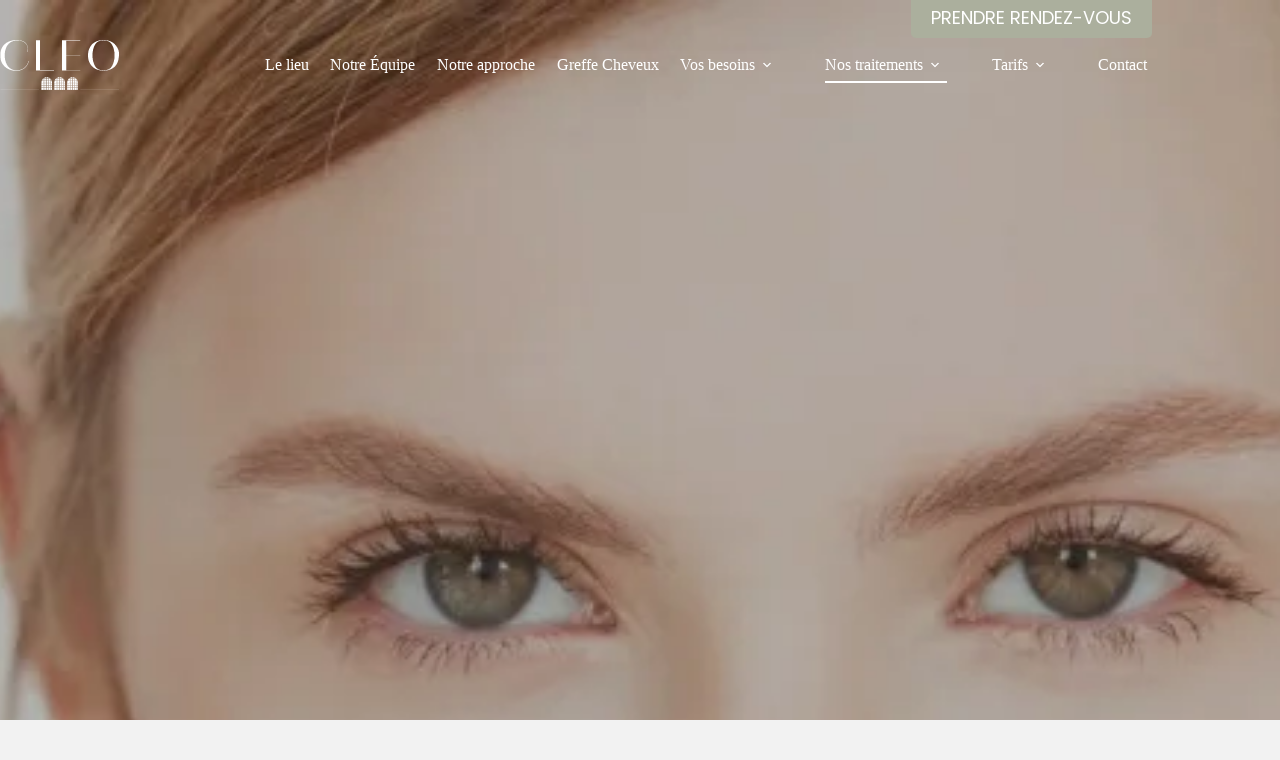

--- FILE ---
content_type: text/html; charset=UTF-8
request_url: https://www.cleo-bordeaux.fr/nos-traitements/soins-de-la-peau/
body_size: 15901
content:
<!doctype html>
<html lang="fr-FR" prefix="og: https://ogp.me/ns#">
<head>
	
	<meta charset="UTF-8">
	<meta name="viewport" content="width=device-width, initial-scale=1, maximum-scale=5, viewport-fit=cover">
	<link rel="profile" href="https://gmpg.org/xfn/11">

		<style>img:is([sizes="auto" i], [sizes^="auto," i]) { contain-intrinsic-size: 3000px 1500px }</style>
	
<!-- Optimisation des moteurs de recherche par Rank Math - https://rankmath.com/ -->
<title>Soins de la peau - Cleo Bordeaux</title>
<meta name="description" content="Mésothérapie PeEling Hollywood peel Lase MD Ultra Hydrafacial LED"/>
<meta name="robots" content="index, follow, max-snippet:-1, max-video-preview:-1, max-image-preview:large"/>
<link rel="canonical" href="https://www.cleo-bordeaux.fr/nos-traitements/soins-de-la-peau/" />
<meta property="og:locale" content="fr_FR" />
<meta property="og:type" content="article" />
<meta property="og:title" content="Soins de la peau - Cleo Bordeaux" />
<meta property="og:description" content="Mésothérapie PeEling Hollywood peel Lase MD Ultra Hydrafacial LED" />
<meta property="og:url" content="https://www.cleo-bordeaux.fr/nos-traitements/soins-de-la-peau/" />
<meta property="og:site_name" content="Cleo Bordeaux" />
<meta property="og:updated_time" content="2025-02-05T10:25:28+01:00" />
<meta property="og:image" content="https://www.cleo-bordeaux.fr/wp-content/uploads/2023/05/soins-de-la-peau-centre-cleo-bordeaux-1024x290.jpg" />
<meta property="og:image:secure_url" content="https://www.cleo-bordeaux.fr/wp-content/uploads/2023/05/soins-de-la-peau-centre-cleo-bordeaux-1024x290.jpg" />
<meta property="og:image:width" content="1024" />
<meta property="og:image:height" content="290" />
<meta property="og:image:alt" content="Soins de la peau" />
<meta property="og:image:type" content="image/jpeg" />
<meta property="article:published_time" content="2023-04-28T16:00:23+02:00" />
<meta property="article:modified_time" content="2025-02-05T10:25:28+01:00" />
<meta name="twitter:card" content="summary_large_image" />
<meta name="twitter:title" content="Soins de la peau - Cleo Bordeaux" />
<meta name="twitter:description" content="Mésothérapie PeEling Hollywood peel Lase MD Ultra Hydrafacial LED" />
<meta name="twitter:image" content="https://www.cleo-bordeaux.fr/wp-content/uploads/2023/05/soins-de-la-peau-centre-cleo-bordeaux-1024x290.jpg" />
<meta name="twitter:label1" content="Temps de lecture" />
<meta name="twitter:data1" content="Moins d’une minute" />
<script type="application/ld+json" class="rank-math-schema">{"@context":"https://schema.org","@graph":[{"@type":["Person","Organization"],"@id":"https://www.cleo-bordeaux.fr/#person","name":"Bienvenue","logo":{"@type":"ImageObject","@id":"https://www.cleo-bordeaux.fr/#logo","url":"https://www.cleo-bordeaux.fr/wp-content/uploads/2023/05/logo-cleo-blanc.svg","contentUrl":"https://www.cleo-bordeaux.fr/wp-content/uploads/2023/05/logo-cleo-blanc.svg","caption":"Bienvenue","inLanguage":"fr-FR"},"image":{"@type":"ImageObject","@id":"https://www.cleo-bordeaux.fr/#logo","url":"https://www.cleo-bordeaux.fr/wp-content/uploads/2023/05/logo-cleo-blanc.svg","contentUrl":"https://www.cleo-bordeaux.fr/wp-content/uploads/2023/05/logo-cleo-blanc.svg","caption":"Bienvenue","inLanguage":"fr-FR"}},{"@type":"WebSite","@id":"https://www.cleo-bordeaux.fr/#website","url":"https://www.cleo-bordeaux.fr","name":"Bienvenue","publisher":{"@id":"https://www.cleo-bordeaux.fr/#person"},"inLanguage":"fr-FR"},{"@type":"ImageObject","@id":"https://www.cleo-bordeaux.fr/wp-content/uploads/2023/05/soins-de-la-peau-centre-cleo-bordeaux-scaled.jpg","url":"https://www.cleo-bordeaux.fr/wp-content/uploads/2023/05/soins-de-la-peau-centre-cleo-bordeaux-scaled.jpg","width":"2560","height":"725","inLanguage":"fr-FR"},{"@type":"BreadcrumbList","@id":"https://www.cleo-bordeaux.fr/nos-traitements/soins-de-la-peau/#breadcrumb","itemListElement":[{"@type":"ListItem","position":"1","item":{"@id":"https://www.cleo-bordeaux.fr","name":"CLEO Bordeaux"}},{"@type":"ListItem","position":"2","item":{"@id":"https://www.cleo-bordeaux.fr/nos-traitements/","name":"Les traitements r\u00e9alis\u00e9s par les m\u00e9decins experts de CLEO"}},{"@type":"ListItem","position":"3","item":{"@id":"https://www.cleo-bordeaux.fr/nos-traitements/soins-de-la-peau/","name":"Soins de la peau"}}]},{"@type":"WebPage","@id":"https://www.cleo-bordeaux.fr/nos-traitements/soins-de-la-peau/#webpage","url":"https://www.cleo-bordeaux.fr/nos-traitements/soins-de-la-peau/","name":"Soins de la peau - Cleo Bordeaux","datePublished":"2023-04-28T16:00:23+02:00","dateModified":"2025-02-05T10:25:28+01:00","isPartOf":{"@id":"https://www.cleo-bordeaux.fr/#website"},"primaryImageOfPage":{"@id":"https://www.cleo-bordeaux.fr/wp-content/uploads/2023/05/soins-de-la-peau-centre-cleo-bordeaux-scaled.jpg"},"inLanguage":"fr-FR","breadcrumb":{"@id":"https://www.cleo-bordeaux.fr/nos-traitements/soins-de-la-peau/#breadcrumb"}},{"@type":"Person","@id":"https://www.cleo-bordeaux.fr","name":"renaud","url":"https://www.cleo-bordeaux.fr","image":{"@type":"ImageObject","@id":"https://secure.gravatar.com/avatar/81b7556776811be89b110eabddb0808d92eb049f8da38205a2b1ca4570707712?s=96&amp;d=mm&amp;r=g","url":"https://secure.gravatar.com/avatar/81b7556776811be89b110eabddb0808d92eb049f8da38205a2b1ca4570707712?s=96&amp;d=mm&amp;r=g","caption":"renaud","inLanguage":"fr-FR"}},{"@type":"Article","headline":"Soins de la peau - Cleo Bordeaux","datePublished":"2023-04-28T16:00:23+02:00","dateModified":"2025-02-05T10:25:28+01:00","author":{"@id":"https://www.cleo-bordeaux.fr","name":"renaud"},"publisher":{"@id":"https://www.cleo-bordeaux.fr/#person"},"description":"M\u00e9soth\u00e9rapie PeEling Hollywood peel Lase MD Ultra Hydrafacial LED","name":"Soins de la peau - Cleo Bordeaux","@id":"https://www.cleo-bordeaux.fr/nos-traitements/soins-de-la-peau/#richSnippet","isPartOf":{"@id":"https://www.cleo-bordeaux.fr/nos-traitements/soins-de-la-peau/#webpage"},"image":{"@id":"https://www.cleo-bordeaux.fr/wp-content/uploads/2023/05/soins-de-la-peau-centre-cleo-bordeaux-scaled.jpg"},"inLanguage":"fr-FR","mainEntityOfPage":{"@id":"https://www.cleo-bordeaux.fr/nos-traitements/soins-de-la-peau/#webpage"}}]}</script>
<!-- /Extension Rank Math WordPress SEO -->

<link rel='dns-prefetch' href='//use.typekit.net' />
<link rel="alternate" type="application/rss+xml" title="Cleo Bordeaux &raquo; Flux" href="https://www.cleo-bordeaux.fr/feed/" />
<link rel="alternate" type="application/rss+xml" title="Cleo Bordeaux &raquo; Flux des commentaires" href="https://www.cleo-bordeaux.fr/comments/feed/" />
<link rel='stylesheet' id='blocksy-dynamic-global-css' href='https://www.cleo-bordeaux.fr/wp-content/uploads/blocksy/css/global.css?ver=59253' media='all' />
<link rel='stylesheet' id='wp-block-library-css' href='https://www.cleo-bordeaux.fr/wp-includes/css/dist/block-library/style.min.css?ver=67e1a7' media='all' />
<style id='price-list-block-zebra-price-list-block-zebra-style-inline-css'>
.OFERVDKvFaaUBCPb0try{margin-bottom:.5em}.OFERVDKvFaaUBCPb0try,.OFERVDKvFaaUBCPb0try .Uae5B3yXtIYy0fKGE7K6{align-items:flex-end;display:flex}.OFERVDKvFaaUBCPb0try .Uae5B3yXtIYy0fKGE7K6{flex:1 1 auto;flex-wrap:wrap;line-height:1}.OFERVDKvFaaUBCPb0try .Uae5B3yXtIYy0fKGE7K6 .rIluFyiChTgYws96pXfT{margin-right:.25em}.OFERVDKvFaaUBCPb0try .Uae5B3yXtIYy0fKGE7K6 .WJKm4zXvWVZGBmAz2kkG{border-bottom-style:dashed;border-bottom-width:1px;flex:1 0 auto}.OFERVDKvFaaUBCPb0try .Us2r_mMUUctf4QzPhR6M{flex:0 0 auto;line-height:1;margin-left:.25em}

</style>
<style id='greenshift-global-css-inline-css'>
@font-face{font-family:"Condor";src:;font-display:swap;}:root{--gs-colorone:#2184f9;--gs-colortwo:#e90000;--gs-colorthree:#2adb32;--gs-colorfour:#696cff;--gs-colorfive:#ff9800;}
</style>
<style id='global-styles-inline-css'>
:root{--wp--preset--aspect-ratio--square: 1;--wp--preset--aspect-ratio--4-3: 4/3;--wp--preset--aspect-ratio--3-4: 3/4;--wp--preset--aspect-ratio--3-2: 3/2;--wp--preset--aspect-ratio--2-3: 2/3;--wp--preset--aspect-ratio--16-9: 16/9;--wp--preset--aspect-ratio--9-16: 9/16;--wp--preset--color--black: #000000;--wp--preset--color--cyan-bluish-gray: #abb8c3;--wp--preset--color--white: #ffffff;--wp--preset--color--pale-pink: #f78da7;--wp--preset--color--vivid-red: #cf2e2e;--wp--preset--color--luminous-vivid-orange: #ff6900;--wp--preset--color--luminous-vivid-amber: #fcb900;--wp--preset--color--light-green-cyan: #7bdcb5;--wp--preset--color--vivid-green-cyan: #00d084;--wp--preset--color--pale-cyan-blue: #8ed1fc;--wp--preset--color--vivid-cyan-blue: #0693e3;--wp--preset--color--vivid-purple: #9b51e0;--wp--preset--color--palette-color-1: var(--theme-palette-color-1, #ABAF9D);--wp--preset--color--palette-color-2: var(--theme-palette-color-2, #E3CBA9);--wp--preset--color--palette-color-3: var(--theme-palette-color-3, #4E4C4B);--wp--preset--color--palette-color-4: var(--theme-palette-color-4, #D8A554);--wp--preset--color--palette-color-5: var(--theme-palette-color-5, #F2F2F2);--wp--preset--color--palette-color-6: var(--theme-palette-color-6, #E6E0DC);--wp--preset--color--palette-color-7: var(--theme-palette-color-7, #FAFBFC);--wp--preset--color--palette-color-8: var(--theme-palette-color-8, #ffffff);--wp--preset--gradient--vivid-cyan-blue-to-vivid-purple: linear-gradient(135deg,rgba(6,147,227,1) 0%,rgb(155,81,224) 100%);--wp--preset--gradient--light-green-cyan-to-vivid-green-cyan: linear-gradient(135deg,rgb(122,220,180) 0%,rgb(0,208,130) 100%);--wp--preset--gradient--luminous-vivid-amber-to-luminous-vivid-orange: linear-gradient(135deg,rgba(252,185,0,1) 0%,rgba(255,105,0,1) 100%);--wp--preset--gradient--luminous-vivid-orange-to-vivid-red: linear-gradient(135deg,rgba(255,105,0,1) 0%,rgb(207,46,46) 100%);--wp--preset--gradient--very-light-gray-to-cyan-bluish-gray: linear-gradient(135deg,rgb(238,238,238) 0%,rgb(169,184,195) 100%);--wp--preset--gradient--cool-to-warm-spectrum: linear-gradient(135deg,rgb(74,234,220) 0%,rgb(151,120,209) 20%,rgb(207,42,186) 40%,rgb(238,44,130) 60%,rgb(251,105,98) 80%,rgb(254,248,76) 100%);--wp--preset--gradient--blush-light-purple: linear-gradient(135deg,rgb(255,206,236) 0%,rgb(152,150,240) 100%);--wp--preset--gradient--blush-bordeaux: linear-gradient(135deg,rgb(254,205,165) 0%,rgb(254,45,45) 50%,rgb(107,0,62) 100%);--wp--preset--gradient--luminous-dusk: linear-gradient(135deg,rgb(255,203,112) 0%,rgb(199,81,192) 50%,rgb(65,88,208) 100%);--wp--preset--gradient--pale-ocean: linear-gradient(135deg,rgb(255,245,203) 0%,rgb(182,227,212) 50%,rgb(51,167,181) 100%);--wp--preset--gradient--electric-grass: linear-gradient(135deg,rgb(202,248,128) 0%,rgb(113,206,126) 100%);--wp--preset--gradient--midnight: linear-gradient(135deg,rgb(2,3,129) 0%,rgb(40,116,252) 100%);--wp--preset--gradient--juicy-peach: linear-gradient(to right, #ffecd2 0%, #fcb69f 100%);--wp--preset--gradient--young-passion: linear-gradient(to right, #ff8177 0%, #ff867a 0%, #ff8c7f 21%, #f99185 52%, #cf556c 78%, #b12a5b 100%);--wp--preset--gradient--true-sunset: linear-gradient(to right, #fa709a 0%, #fee140 100%);--wp--preset--gradient--morpheus-den: linear-gradient(to top, #30cfd0 0%, #330867 100%);--wp--preset--gradient--plum-plate: linear-gradient(135deg, #667eea 0%, #764ba2 100%);--wp--preset--gradient--aqua-splash: linear-gradient(15deg, #13547a 0%, #80d0c7 100%);--wp--preset--gradient--love-kiss: linear-gradient(to top, #ff0844 0%, #ffb199 100%);--wp--preset--gradient--new-retrowave: linear-gradient(to top, #3b41c5 0%, #a981bb 49%, #ffc8a9 100%);--wp--preset--gradient--plum-bath: linear-gradient(to top, #cc208e 0%, #6713d2 100%);--wp--preset--gradient--high-flight: linear-gradient(to right, #0acffe 0%, #495aff 100%);--wp--preset--gradient--teen-party: linear-gradient(-225deg, #FF057C 0%, #8D0B93 50%, #321575 100%);--wp--preset--gradient--fabled-sunset: linear-gradient(-225deg, #231557 0%, #44107A 29%, #FF1361 67%, #FFF800 100%);--wp--preset--gradient--arielle-smile: radial-gradient(circle 248px at center, #16d9e3 0%, #30c7ec 47%, #46aef7 100%);--wp--preset--gradient--itmeo-branding: linear-gradient(180deg, #2af598 0%, #009efd 100%);--wp--preset--gradient--deep-blue: linear-gradient(to right, #6a11cb 0%, #2575fc 100%);--wp--preset--gradient--strong-bliss: linear-gradient(to right, #f78ca0 0%, #f9748f 19%, #fd868c 60%, #fe9a8b 100%);--wp--preset--gradient--sweet-period: linear-gradient(to top, #3f51b1 0%, #5a55ae 13%, #7b5fac 25%, #8f6aae 38%, #a86aa4 50%, #cc6b8e 62%, #f18271 75%, #f3a469 87%, #f7c978 100%);--wp--preset--gradient--purple-division: linear-gradient(to top, #7028e4 0%, #e5b2ca 100%);--wp--preset--gradient--cold-evening: linear-gradient(to top, #0c3483 0%, #a2b6df 100%, #6b8cce 100%, #a2b6df 100%);--wp--preset--gradient--mountain-rock: linear-gradient(to right, #868f96 0%, #596164 100%);--wp--preset--gradient--desert-hump: linear-gradient(to top, #c79081 0%, #dfa579 100%);--wp--preset--gradient--ethernal-constance: linear-gradient(to top, #09203f 0%, #537895 100%);--wp--preset--gradient--happy-memories: linear-gradient(-60deg, #ff5858 0%, #f09819 100%);--wp--preset--gradient--grown-early: linear-gradient(to top, #0ba360 0%, #3cba92 100%);--wp--preset--gradient--morning-salad: linear-gradient(-225deg, #B7F8DB 0%, #50A7C2 100%);--wp--preset--gradient--night-call: linear-gradient(-225deg, #AC32E4 0%, #7918F2 48%, #4801FF 100%);--wp--preset--gradient--mind-crawl: linear-gradient(-225deg, #473B7B 0%, #3584A7 51%, #30D2BE 100%);--wp--preset--gradient--angel-care: linear-gradient(-225deg, #FFE29F 0%, #FFA99F 48%, #FF719A 100%);--wp--preset--gradient--juicy-cake: linear-gradient(to top, #e14fad 0%, #f9d423 100%);--wp--preset--gradient--rich-metal: linear-gradient(to right, #d7d2cc 0%, #304352 100%);--wp--preset--gradient--mole-hall: linear-gradient(-20deg, #616161 0%, #9bc5c3 100%);--wp--preset--gradient--cloudy-knoxville: linear-gradient(120deg, #fdfbfb 0%, #ebedee 100%);--wp--preset--gradient--soft-grass: linear-gradient(to top, #c1dfc4 0%, #deecdd 100%);--wp--preset--gradient--saint-petersburg: linear-gradient(135deg, #f5f7fa 0%, #c3cfe2 100%);--wp--preset--gradient--everlasting-sky: linear-gradient(135deg, #fdfcfb 0%, #e2d1c3 100%);--wp--preset--gradient--kind-steel: linear-gradient(-20deg, #e9defa 0%, #fbfcdb 100%);--wp--preset--gradient--over-sun: linear-gradient(60deg, #abecd6 0%, #fbed96 100%);--wp--preset--gradient--premium-white: linear-gradient(to top, #d5d4d0 0%, #d5d4d0 1%, #eeeeec 31%, #efeeec 75%, #e9e9e7 100%);--wp--preset--gradient--clean-mirror: linear-gradient(45deg, #93a5cf 0%, #e4efe9 100%);--wp--preset--gradient--wild-apple: linear-gradient(to top, #d299c2 0%, #fef9d7 100%);--wp--preset--gradient--snow-again: linear-gradient(to top, #e6e9f0 0%, #eef1f5 100%);--wp--preset--gradient--confident-cloud: linear-gradient(to top, #dad4ec 0%, #dad4ec 1%, #f3e7e9 100%);--wp--preset--gradient--glass-water: linear-gradient(to top, #dfe9f3 0%, white 100%);--wp--preset--gradient--perfect-white: linear-gradient(-225deg, #E3FDF5 0%, #FFE6FA 100%);--wp--preset--font-size--small: 13px;--wp--preset--font-size--medium: 20px;--wp--preset--font-size--large: clamp(22px, 1.375rem + ((1vw - 3.2px) * 0.625), 30px);--wp--preset--font-size--x-large: clamp(30px, 1.875rem + ((1vw - 3.2px) * 1.563), 50px);--wp--preset--font-size--xx-large: clamp(45px, 2.813rem + ((1vw - 3.2px) * 2.734), 80px);--wp--preset--spacing--20: 0.44rem;--wp--preset--spacing--30: 0.67rem;--wp--preset--spacing--40: 1rem;--wp--preset--spacing--50: 1.5rem;--wp--preset--spacing--60: 2.25rem;--wp--preset--spacing--70: 3.38rem;--wp--preset--spacing--80: 5.06rem;--wp--preset--shadow--natural: 6px 6px 9px rgba(0, 0, 0, 0.2);--wp--preset--shadow--deep: 12px 12px 50px rgba(0, 0, 0, 0.4);--wp--preset--shadow--sharp: 6px 6px 0px rgba(0, 0, 0, 0.2);--wp--preset--shadow--outlined: 6px 6px 0px -3px rgba(255, 255, 255, 1), 6px 6px rgba(0, 0, 0, 1);--wp--preset--shadow--crisp: 6px 6px 0px rgba(0, 0, 0, 1);}:root { --wp--style--global--content-size: var(--theme-block-max-width);--wp--style--global--wide-size: var(--theme-block-wide-max-width); }:where(body) { margin: 0; }.wp-site-blocks > .alignleft { float: left; margin-right: 2em; }.wp-site-blocks > .alignright { float: right; margin-left: 2em; }.wp-site-blocks > .aligncenter { justify-content: center; margin-left: auto; margin-right: auto; }:where(.wp-site-blocks) > * { margin-block-start: var(--theme-content-spacing); margin-block-end: 0; }:where(.wp-site-blocks) > :first-child { margin-block-start: 0; }:where(.wp-site-blocks) > :last-child { margin-block-end: 0; }:root { --wp--style--block-gap: var(--theme-content-spacing); }:root :where(.is-layout-flow) > :first-child{margin-block-start: 0;}:root :where(.is-layout-flow) > :last-child{margin-block-end: 0;}:root :where(.is-layout-flow) > *{margin-block-start: var(--theme-content-spacing);margin-block-end: 0;}:root :where(.is-layout-constrained) > :first-child{margin-block-start: 0;}:root :where(.is-layout-constrained) > :last-child{margin-block-end: 0;}:root :where(.is-layout-constrained) > *{margin-block-start: var(--theme-content-spacing);margin-block-end: 0;}:root :where(.is-layout-flex){gap: var(--theme-content-spacing);}:root :where(.is-layout-grid){gap: var(--theme-content-spacing);}.is-layout-flow > .alignleft{float: left;margin-inline-start: 0;margin-inline-end: 2em;}.is-layout-flow > .alignright{float: right;margin-inline-start: 2em;margin-inline-end: 0;}.is-layout-flow > .aligncenter{margin-left: auto !important;margin-right: auto !important;}.is-layout-constrained > .alignleft{float: left;margin-inline-start: 0;margin-inline-end: 2em;}.is-layout-constrained > .alignright{float: right;margin-inline-start: 2em;margin-inline-end: 0;}.is-layout-constrained > .aligncenter{margin-left: auto !important;margin-right: auto !important;}.is-layout-constrained > :where(:not(.alignleft):not(.alignright):not(.alignfull)){max-width: var(--wp--style--global--content-size);margin-left: auto !important;margin-right: auto !important;}.is-layout-constrained > .alignwide{max-width: var(--wp--style--global--wide-size);}body .is-layout-flex{display: flex;}.is-layout-flex{flex-wrap: wrap;align-items: center;}.is-layout-flex > :is(*, div){margin: 0;}body .is-layout-grid{display: grid;}.is-layout-grid > :is(*, div){margin: 0;}body{padding-top: 0px;padding-right: 0px;padding-bottom: 0px;padding-left: 0px;}.has-black-color{color: var(--wp--preset--color--black) !important;}.has-cyan-bluish-gray-color{color: var(--wp--preset--color--cyan-bluish-gray) !important;}.has-white-color{color: var(--wp--preset--color--white) !important;}.has-pale-pink-color{color: var(--wp--preset--color--pale-pink) !important;}.has-vivid-red-color{color: var(--wp--preset--color--vivid-red) !important;}.has-luminous-vivid-orange-color{color: var(--wp--preset--color--luminous-vivid-orange) !important;}.has-luminous-vivid-amber-color{color: var(--wp--preset--color--luminous-vivid-amber) !important;}.has-light-green-cyan-color{color: var(--wp--preset--color--light-green-cyan) !important;}.has-vivid-green-cyan-color{color: var(--wp--preset--color--vivid-green-cyan) !important;}.has-pale-cyan-blue-color{color: var(--wp--preset--color--pale-cyan-blue) !important;}.has-vivid-cyan-blue-color{color: var(--wp--preset--color--vivid-cyan-blue) !important;}.has-vivid-purple-color{color: var(--wp--preset--color--vivid-purple) !important;}.has-palette-color-1-color{color: var(--wp--preset--color--palette-color-1) !important;}.has-palette-color-2-color{color: var(--wp--preset--color--palette-color-2) !important;}.has-palette-color-3-color{color: var(--wp--preset--color--palette-color-3) !important;}.has-palette-color-4-color{color: var(--wp--preset--color--palette-color-4) !important;}.has-palette-color-5-color{color: var(--wp--preset--color--palette-color-5) !important;}.has-palette-color-6-color{color: var(--wp--preset--color--palette-color-6) !important;}.has-palette-color-7-color{color: var(--wp--preset--color--palette-color-7) !important;}.has-palette-color-8-color{color: var(--wp--preset--color--palette-color-8) !important;}.has-black-background-color{background-color: var(--wp--preset--color--black) !important;}.has-cyan-bluish-gray-background-color{background-color: var(--wp--preset--color--cyan-bluish-gray) !important;}.has-white-background-color{background-color: var(--wp--preset--color--white) !important;}.has-pale-pink-background-color{background-color: var(--wp--preset--color--pale-pink) !important;}.has-vivid-red-background-color{background-color: var(--wp--preset--color--vivid-red) !important;}.has-luminous-vivid-orange-background-color{background-color: var(--wp--preset--color--luminous-vivid-orange) !important;}.has-luminous-vivid-amber-background-color{background-color: var(--wp--preset--color--luminous-vivid-amber) !important;}.has-light-green-cyan-background-color{background-color: var(--wp--preset--color--light-green-cyan) !important;}.has-vivid-green-cyan-background-color{background-color: var(--wp--preset--color--vivid-green-cyan) !important;}.has-pale-cyan-blue-background-color{background-color: var(--wp--preset--color--pale-cyan-blue) !important;}.has-vivid-cyan-blue-background-color{background-color: var(--wp--preset--color--vivid-cyan-blue) !important;}.has-vivid-purple-background-color{background-color: var(--wp--preset--color--vivid-purple) !important;}.has-palette-color-1-background-color{background-color: var(--wp--preset--color--palette-color-1) !important;}.has-palette-color-2-background-color{background-color: var(--wp--preset--color--palette-color-2) !important;}.has-palette-color-3-background-color{background-color: var(--wp--preset--color--palette-color-3) !important;}.has-palette-color-4-background-color{background-color: var(--wp--preset--color--palette-color-4) !important;}.has-palette-color-5-background-color{background-color: var(--wp--preset--color--palette-color-5) !important;}.has-palette-color-6-background-color{background-color: var(--wp--preset--color--palette-color-6) !important;}.has-palette-color-7-background-color{background-color: var(--wp--preset--color--palette-color-7) !important;}.has-palette-color-8-background-color{background-color: var(--wp--preset--color--palette-color-8) !important;}.has-black-border-color{border-color: var(--wp--preset--color--black) !important;}.has-cyan-bluish-gray-border-color{border-color: var(--wp--preset--color--cyan-bluish-gray) !important;}.has-white-border-color{border-color: var(--wp--preset--color--white) !important;}.has-pale-pink-border-color{border-color: var(--wp--preset--color--pale-pink) !important;}.has-vivid-red-border-color{border-color: var(--wp--preset--color--vivid-red) !important;}.has-luminous-vivid-orange-border-color{border-color: var(--wp--preset--color--luminous-vivid-orange) !important;}.has-luminous-vivid-amber-border-color{border-color: var(--wp--preset--color--luminous-vivid-amber) !important;}.has-light-green-cyan-border-color{border-color: var(--wp--preset--color--light-green-cyan) !important;}.has-vivid-green-cyan-border-color{border-color: var(--wp--preset--color--vivid-green-cyan) !important;}.has-pale-cyan-blue-border-color{border-color: var(--wp--preset--color--pale-cyan-blue) !important;}.has-vivid-cyan-blue-border-color{border-color: var(--wp--preset--color--vivid-cyan-blue) !important;}.has-vivid-purple-border-color{border-color: var(--wp--preset--color--vivid-purple) !important;}.has-palette-color-1-border-color{border-color: var(--wp--preset--color--palette-color-1) !important;}.has-palette-color-2-border-color{border-color: var(--wp--preset--color--palette-color-2) !important;}.has-palette-color-3-border-color{border-color: var(--wp--preset--color--palette-color-3) !important;}.has-palette-color-4-border-color{border-color: var(--wp--preset--color--palette-color-4) !important;}.has-palette-color-5-border-color{border-color: var(--wp--preset--color--palette-color-5) !important;}.has-palette-color-6-border-color{border-color: var(--wp--preset--color--palette-color-6) !important;}.has-palette-color-7-border-color{border-color: var(--wp--preset--color--palette-color-7) !important;}.has-palette-color-8-border-color{border-color: var(--wp--preset--color--palette-color-8) !important;}.has-vivid-cyan-blue-to-vivid-purple-gradient-background{background: var(--wp--preset--gradient--vivid-cyan-blue-to-vivid-purple) !important;}.has-light-green-cyan-to-vivid-green-cyan-gradient-background{background: var(--wp--preset--gradient--light-green-cyan-to-vivid-green-cyan) !important;}.has-luminous-vivid-amber-to-luminous-vivid-orange-gradient-background{background: var(--wp--preset--gradient--luminous-vivid-amber-to-luminous-vivid-orange) !important;}.has-luminous-vivid-orange-to-vivid-red-gradient-background{background: var(--wp--preset--gradient--luminous-vivid-orange-to-vivid-red) !important;}.has-very-light-gray-to-cyan-bluish-gray-gradient-background{background: var(--wp--preset--gradient--very-light-gray-to-cyan-bluish-gray) !important;}.has-cool-to-warm-spectrum-gradient-background{background: var(--wp--preset--gradient--cool-to-warm-spectrum) !important;}.has-blush-light-purple-gradient-background{background: var(--wp--preset--gradient--blush-light-purple) !important;}.has-blush-bordeaux-gradient-background{background: var(--wp--preset--gradient--blush-bordeaux) !important;}.has-luminous-dusk-gradient-background{background: var(--wp--preset--gradient--luminous-dusk) !important;}.has-pale-ocean-gradient-background{background: var(--wp--preset--gradient--pale-ocean) !important;}.has-electric-grass-gradient-background{background: var(--wp--preset--gradient--electric-grass) !important;}.has-midnight-gradient-background{background: var(--wp--preset--gradient--midnight) !important;}.has-juicy-peach-gradient-background{background: var(--wp--preset--gradient--juicy-peach) !important;}.has-young-passion-gradient-background{background: var(--wp--preset--gradient--young-passion) !important;}.has-true-sunset-gradient-background{background: var(--wp--preset--gradient--true-sunset) !important;}.has-morpheus-den-gradient-background{background: var(--wp--preset--gradient--morpheus-den) !important;}.has-plum-plate-gradient-background{background: var(--wp--preset--gradient--plum-plate) !important;}.has-aqua-splash-gradient-background{background: var(--wp--preset--gradient--aqua-splash) !important;}.has-love-kiss-gradient-background{background: var(--wp--preset--gradient--love-kiss) !important;}.has-new-retrowave-gradient-background{background: var(--wp--preset--gradient--new-retrowave) !important;}.has-plum-bath-gradient-background{background: var(--wp--preset--gradient--plum-bath) !important;}.has-high-flight-gradient-background{background: var(--wp--preset--gradient--high-flight) !important;}.has-teen-party-gradient-background{background: var(--wp--preset--gradient--teen-party) !important;}.has-fabled-sunset-gradient-background{background: var(--wp--preset--gradient--fabled-sunset) !important;}.has-arielle-smile-gradient-background{background: var(--wp--preset--gradient--arielle-smile) !important;}.has-itmeo-branding-gradient-background{background: var(--wp--preset--gradient--itmeo-branding) !important;}.has-deep-blue-gradient-background{background: var(--wp--preset--gradient--deep-blue) !important;}.has-strong-bliss-gradient-background{background: var(--wp--preset--gradient--strong-bliss) !important;}.has-sweet-period-gradient-background{background: var(--wp--preset--gradient--sweet-period) !important;}.has-purple-division-gradient-background{background: var(--wp--preset--gradient--purple-division) !important;}.has-cold-evening-gradient-background{background: var(--wp--preset--gradient--cold-evening) !important;}.has-mountain-rock-gradient-background{background: var(--wp--preset--gradient--mountain-rock) !important;}.has-desert-hump-gradient-background{background: var(--wp--preset--gradient--desert-hump) !important;}.has-ethernal-constance-gradient-background{background: var(--wp--preset--gradient--ethernal-constance) !important;}.has-happy-memories-gradient-background{background: var(--wp--preset--gradient--happy-memories) !important;}.has-grown-early-gradient-background{background: var(--wp--preset--gradient--grown-early) !important;}.has-morning-salad-gradient-background{background: var(--wp--preset--gradient--morning-salad) !important;}.has-night-call-gradient-background{background: var(--wp--preset--gradient--night-call) !important;}.has-mind-crawl-gradient-background{background: var(--wp--preset--gradient--mind-crawl) !important;}.has-angel-care-gradient-background{background: var(--wp--preset--gradient--angel-care) !important;}.has-juicy-cake-gradient-background{background: var(--wp--preset--gradient--juicy-cake) !important;}.has-rich-metal-gradient-background{background: var(--wp--preset--gradient--rich-metal) !important;}.has-mole-hall-gradient-background{background: var(--wp--preset--gradient--mole-hall) !important;}.has-cloudy-knoxville-gradient-background{background: var(--wp--preset--gradient--cloudy-knoxville) !important;}.has-soft-grass-gradient-background{background: var(--wp--preset--gradient--soft-grass) !important;}.has-saint-petersburg-gradient-background{background: var(--wp--preset--gradient--saint-petersburg) !important;}.has-everlasting-sky-gradient-background{background: var(--wp--preset--gradient--everlasting-sky) !important;}.has-kind-steel-gradient-background{background: var(--wp--preset--gradient--kind-steel) !important;}.has-over-sun-gradient-background{background: var(--wp--preset--gradient--over-sun) !important;}.has-premium-white-gradient-background{background: var(--wp--preset--gradient--premium-white) !important;}.has-clean-mirror-gradient-background{background: var(--wp--preset--gradient--clean-mirror) !important;}.has-wild-apple-gradient-background{background: var(--wp--preset--gradient--wild-apple) !important;}.has-snow-again-gradient-background{background: var(--wp--preset--gradient--snow-again) !important;}.has-confident-cloud-gradient-background{background: var(--wp--preset--gradient--confident-cloud) !important;}.has-glass-water-gradient-background{background: var(--wp--preset--gradient--glass-water) !important;}.has-perfect-white-gradient-background{background: var(--wp--preset--gradient--perfect-white) !important;}.has-small-font-size{font-size: var(--wp--preset--font-size--small) !important;}.has-medium-font-size{font-size: var(--wp--preset--font-size--medium) !important;}.has-large-font-size{font-size: var(--wp--preset--font-size--large) !important;}.has-x-large-font-size{font-size: var(--wp--preset--font-size--x-large) !important;}.has-xx-large-font-size{font-size: var(--wp--preset--font-size--xx-large) !important;}
:root :where(.wp-block-pullquote){font-size: clamp(0.984em, 0.984rem + ((1vw - 0.2em) * 0.645), 1.5em);line-height: 1.6;}
</style>
<link rel='stylesheet' id='blocksy-typekit-css' href='https://use.typekit.net/ubo0ndg.css?ver=2.1.10' media='all' />
<style id='greenshift-post-css-inline-css'>
#gspb_row-id-gsbp-46ee5444-e9c9{justify-content:space-between;margin-top:0;display:flex;flex-wrap:wrap;margin-bottom:40px}#gspb_row-id-gsbp-46ee5444-e9c9>.gspb_row__content{display:flex;justify-content:space-between;margin:0 auto;width:100%;flex-wrap:wrap}.gspb_row{position:relative}div[id^=gspb_col-id]{box-sizing:border-box;position:relative;padding:15px min(3vw,20px)}body.gspb-bodyfront #gspb_row-id-gsbp-46ee5444-e9c9>.gspb_row__content{width:var(--theme-container-width, 1200px);max-width:var(--theme-normal-container-max-width, 1200px)}#gspb_col-id-gsbp-92f7ddff-3e5e.gspb_row__col--4{width:33.333333333333336%}@media (max-width: 689.98px){#gspb_col-id-gsbp-92f7ddff-3e5e.gspb_row__col--4{width:100%}}#gspb_image-id-gsbp-5d09400d-f46d img{object-fit:contain;object-position:51% 50%;vertical-align:middle;display:inline-block;box-sizing:border-box;max-width:100%;height:auto;aspect-ratio:2/3}#gspb_image-id-gsbp-5d09400d-f46d{filter:saturate(.2)}#gspb_image-id-gsbp-5d09400d-f46d:hover{filter:saturate(1)}:root[data-color-mode*=dark] #gspb_image-id-gsbp-41bb37e5-184c:hover,:root[data-color-mode*=dark] #gspb_image-id-gsbp-5d09400d-f46d:hover,:root[data-color-mode*=dark] #gspb_image-id-gsbp-8b9ceb34-423c:hover,:root[data-color-mode*=dark] #gspb_image-id-gsbp-8cd4495e-7c44:hover,:root[data-color-mode*=dark] #gspb_image-id-gsbp-af5e21da-0b6b:hover,:root[data-color-mode*=dark] #gspb_image-id-gsbp-ccd01395-310d:hover,body.darkmode #gspb_image-id-gsbp-41bb37e5-184c:hover,body.darkmode #gspb_image-id-gsbp-5d09400d-f46d:hover,body.darkmode #gspb_image-id-gsbp-8b9ceb34-423c:hover,body.darkmode #gspb_image-id-gsbp-8cd4495e-7c44:hover,body.darkmode #gspb_image-id-gsbp-af5e21da-0b6b:hover,body.darkmode #gspb_image-id-gsbp-ccd01395-310d:hover{filter:saturate(1)}@media (max-width: 999.98px){#gspb_image-id-gsbp-5d09400d-f46d img{aspect-ratio:2/3}}@media (max-width: 689.98px){#gspb_image-id-gsbp-5d09400d-f46d img{aspect-ratio:2/3}}@media (max-width: 689.98px){#gspb_image-id-gsbp-5d09400d-f46d img{aspect-ratio:2/3}}#gspb_svgBox-id-gsbp-8f916389-52f9{align-items:flex-start;justify-content:center;display:flex;transform:translateY(-10px) rotateZ(90deg);width:23px!important}#gspb_heading-id-gsbp-3706a58e-a54c{font-family:Poppins,sans-serif;text-transform:uppercase;font-size:24px;font-weight:200!important;color:var(--wp--preset--color--palette-color-3, var(--theme-palette-color-3, #4E4C4B));margin-top:5px}#gspb_heading-id-gsbp-3706a58e-a54c,#gspb_heading-id-gsbp-3706a58e-a54c .gsap-g-line{text-align:center!important;writing-mode:initial;text-orientation:initial}.gspb-hoverparent-101:hover #gspb_heading-id-gsbp-f27b20bb-ad1a,.gspb-hoverparent-110:hover #gspb_heading-id-gsbp-ce968b62-9679,.gspb-hoverparent-269:hover #gspb_heading-id-gsbp-0d254627-d3fd,.gspb-hoverparent-281:hover #gspb_heading-id-gsbp-3706a58e-a54c,.gspb-hoverparent-281:hover #gspb_heading-id-gsbp-3706a58e-a54c .wp-block a,.gspb-hoverparent-281:hover #gspb_heading-id-gsbp-3706a58e-a54c a,.gspb-hoverparent-3:hover #gspb_heading-id-gsbp-ee83008a-1136,.gspb-hoverparent-88:hover #gspb_heading-id-gsbp-47f2bcb4-2bed{color:var(--wp--preset--color--palette-color-1, var(--theme-palette-color-1, #ABAF9D))}.gspb-hoverparent-281:hover #gspb_heading-id-gsbp-3706a58e-a54c .wp-block a,.gspb-hoverparent-281:hover #gspb_heading-id-gsbp-3706a58e-a54c a{background-size:100% 95%}#gspb_col-id-gsbp-e612ed40-30e3.gspb_row__col--4{width:33.333333333333336%}@media (max-width: 689.98px){#gspb_col-id-gsbp-e612ed40-30e3.gspb_row__col--4{width:100%}}#gspb_image-id-gsbp-41bb37e5-184c img{object-fit:contain;object-position:51% 50%;vertical-align:middle;display:inline-block;box-sizing:border-box;max-width:100%;height:auto;aspect-ratio:2/3}#gspb_image-id-gsbp-41bb37e5-184c{filter:saturate(.2)}#gspb_image-id-gsbp-41bb37e5-184c:hover{filter:saturate(1)}@media (max-width: 999.98px){#gspb_image-id-gsbp-41bb37e5-184c img{aspect-ratio:2/3}}@media (max-width: 689.98px){#gspb_image-id-gsbp-41bb37e5-184c img{aspect-ratio:2/3}}@media (max-width: 689.98px){#gspb_image-id-gsbp-41bb37e5-184c img{aspect-ratio:2/3}}#gspb_svgBox-id-gsbp-a9345428-b281{align-items:flex-start;justify-content:center;display:flex;transform:translateY(-10px) rotateZ(90deg);width:23px!important}#gspb_svgBox-id-gsbp-8f916389-52f9 svg,#gspb_svgBox-id-gsbp-a9345428-b281 svg{overflow:visible;width:23px!important;max-width:100%}#gspb_heading-id-gsbp-0d254627-d3fd{font-family:Poppins,sans-serif;text-transform:uppercase;font-size:24px;font-weight:200!important;color:var(--wp--preset--color--palette-color-3, var(--theme-palette-color-3, #4E4C4B));margin-top:5px}#gspb_heading-id-gsbp-0d254627-d3fd,#gspb_heading-id-gsbp-0d254627-d3fd .gsap-g-line{text-align:center!important;writing-mode:initial;text-orientation:initial}#gspb_heading-id-gsbp-0d254627-d3fd .wp-block a,#gspb_heading-id-gsbp-0d254627-d3fd a,#gspb_heading-id-gsbp-3706a58e-a54c .wp-block a,#gspb_heading-id-gsbp-3706a58e-a54c a{color:var(--wp--preset--color--palette-color-3, var(--theme-palette-color-3, #4E4C4B));display:inline;background-repeat:no-repeat;background-image:linear-gradient(transparent calc(100% - 1px),currentColor 1px);transition:.7s ease;background-size:0 95%;text-decoration:none}.gspb-hoverparent-269:hover #gspb_heading-id-gsbp-0d254627-d3fd .wp-block a,.gspb-hoverparent-269:hover #gspb_heading-id-gsbp-0d254627-d3fd a{color:var(--wp--preset--color--palette-color-1, var(--theme-palette-color-1, #ABAF9D));background-size:100% 95%}#gspb_col-id-gsbp-c4ede0bd-3646.gspb_row__col--4{width:33.333333333333336%}@media (max-width: 689.98px){#gspb_col-id-gsbp-c4ede0bd-3646.gspb_row__col--4{width:100%}}#gspb_image-id-gsbp-ccd01395-310d img{object-fit:contain;object-position:51% 50%;vertical-align:middle;display:inline-block;box-sizing:border-box;max-width:100%;height:auto;aspect-ratio:2/3}#gspb_image-id-gsbp-ccd01395-310d{filter:saturate(.2)}#gspb_image-id-gsbp-ccd01395-310d:hover{filter:saturate(1)}@media (max-width: 999.98px){#gspb_image-id-gsbp-ccd01395-310d img{aspect-ratio:2/3}}@media (max-width: 689.98px){#gspb_image-id-gsbp-ccd01395-310d img{aspect-ratio:2/3}}@media (max-width: 689.98px){#gspb_image-id-gsbp-ccd01395-310d img{aspect-ratio:2/3}}#gspb_svgBox-id-gsbp-01bafe45-f21a{align-items:flex-start;justify-content:center;display:flex;transform:translateY(-10px) rotateZ(90deg);width:23px!important}#gspb_heading-id-gsbp-ce968b62-9679{font-family:Poppins,sans-serif;text-transform:uppercase;font-size:24px;font-weight:200!important;color:var(--wp--preset--color--palette-color-3, var(--theme-palette-color-3, #4E4C4B));margin-top:5px}#gspb_heading-id-gsbp-ce968b62-9679,#gspb_heading-id-gsbp-ce968b62-9679 .gsap-g-line{text-align:center!important;writing-mode:initial;text-orientation:initial}#gspb_col-id-gsbp-9d67cc7c-4687.gspb_row__col--4{width:33.333333333333336%}@media (max-width: 689.98px){#gspb_col-id-gsbp-9d67cc7c-4687.gspb_row__col--4{width:100%}}#gspb_image-id-gsbp-af5e21da-0b6b img{object-fit:contain;object-position:51% 50%;vertical-align:middle;display:inline-block;box-sizing:border-box;max-width:100%;height:auto;aspect-ratio:2/3}#gspb_image-id-gsbp-af5e21da-0b6b{filter:saturate(.2)}#gspb_image-id-gsbp-af5e21da-0b6b:hover{filter:saturate(1)}@media (max-width: 999.98px){#gspb_image-id-gsbp-af5e21da-0b6b img{aspect-ratio:2/3}}@media (max-width: 689.98px){#gspb_image-id-gsbp-af5e21da-0b6b img{aspect-ratio:2/3}}@media (max-width: 689.98px){#gspb_image-id-gsbp-af5e21da-0b6b img{aspect-ratio:2/3}}#gspb_svgBox-id-gsbp-87ff7a29-2e78{align-items:flex-start;justify-content:center;display:flex;transform:translateY(-10px) rotateZ(90deg);width:23px!important}#gspb_svgBox-id-gsbp-01bafe45-f21a svg,#gspb_svgBox-id-gsbp-87ff7a29-2e78 svg{overflow:visible;width:23px!important;max-width:100%}#gspb_heading-id-gsbp-f27b20bb-ad1a{font-family:Poppins,sans-serif;text-transform:uppercase;font-size:24px;font-weight:200!important;color:var(--wp--preset--color--palette-color-3, var(--theme-palette-color-3, #4E4C4B));margin-top:5px}#gspb_heading-id-gsbp-f27b20bb-ad1a,#gspb_heading-id-gsbp-f27b20bb-ad1a .gsap-g-line{text-align:center!important;writing-mode:initial;text-orientation:initial}#gspb_heading-id-gsbp-ce968b62-9679 .wp-block a,#gspb_heading-id-gsbp-ce968b62-9679 a,#gspb_heading-id-gsbp-f27b20bb-ad1a .wp-block a,#gspb_heading-id-gsbp-f27b20bb-ad1a a{color:var(--wp--preset--color--palette-color-3, var(--theme-palette-color-3, #4E4C4B));display:inline;background-repeat:no-repeat;background-image:linear-gradient(transparent calc(100% - 1px),currentColor 1px);transition:.7s ease;background-size:0 95%;text-decoration:none}.gspb-hoverparent-101:hover #gspb_heading-id-gsbp-f27b20bb-ad1a .wp-block a,.gspb-hoverparent-101:hover #gspb_heading-id-gsbp-f27b20bb-ad1a a,.gspb-hoverparent-110:hover #gspb_heading-id-gsbp-ce968b62-9679 .wp-block a,.gspb-hoverparent-110:hover #gspb_heading-id-gsbp-ce968b62-9679 a{color:var(--wp--preset--color--palette-color-1, var(--theme-palette-color-1, #ABAF9D));background-size:100% 95%}#gspb_col-id-gsbp-1bd6c4a2-1fe9.gspb_row__col--4{width:33.333333333333336%}@media (max-width: 689.98px){#gspb_col-id-gsbp-1bd6c4a2-1fe9.gspb_row__col--4{width:100%}}#gspb_image-id-gsbp-8cd4495e-7c44 img{object-fit:contain;object-position:51% 50%;vertical-align:middle;display:inline-block;box-sizing:border-box;max-width:100%;height:auto;aspect-ratio:2/3}#gspb_image-id-gsbp-8cd4495e-7c44{filter:saturate(.2)}#gspb_image-id-gsbp-8cd4495e-7c44:hover{filter:saturate(1)}@media (max-width: 999.98px){#gspb_image-id-gsbp-8cd4495e-7c44 img{aspect-ratio:2/3}}@media (max-width: 689.98px){#gspb_image-id-gsbp-8cd4495e-7c44 img{aspect-ratio:2/3}}@media (max-width: 689.98px){#gspb_image-id-gsbp-8cd4495e-7c44 img{aspect-ratio:2/3}}#gspb_svgBox-id-gsbp-8fabf19a-8ba3{align-items:flex-start;justify-content:center;display:flex;transform:translateY(-10px) rotateZ(90deg);width:23px!important}#gspb_heading-id-gsbp-ee83008a-1136{font-family:Poppins,sans-serif;text-transform:uppercase;font-size:24px;font-weight:200!important;color:var(--wp--preset--color--palette-color-3, var(--theme-palette-color-3, #4E4C4B));margin-top:5px}#gspb_heading-id-gsbp-ee83008a-1136,#gspb_heading-id-gsbp-ee83008a-1136 .gsap-g-line{text-align:center!important;writing-mode:initial;text-orientation:initial}#gspb_col-id-gsbp-ecfd553a-ef6e.gspb_row__col--4{width:33.333333333333336%}@media (max-width: 689.98px){#gspb_col-id-gsbp-ecfd553a-ef6e.gspb_row__col--4{width:100%}}#gspb_image-id-gsbp-8b9ceb34-423c img{object-fit:contain;object-position:51% 50%;vertical-align:middle;display:inline-block;box-sizing:border-box;max-width:100%;height:auto;aspect-ratio:2/3}#gspb_image-id-gsbp-8b9ceb34-423c{filter:saturate(.2)}#gspb_image-id-gsbp-8b9ceb34-423c:hover{filter:saturate(1)}@media (max-width: 999.98px){#gspb_image-id-gsbp-8b9ceb34-423c img{aspect-ratio:2/3}}@media (max-width: 689.98px){#gspb_image-id-gsbp-8b9ceb34-423c img{aspect-ratio:2/3}}@media (max-width: 689.98px){#gspb_image-id-gsbp-8b9ceb34-423c img{aspect-ratio:2/3}}#gspb_svgBox-id-gsbp-a1da0319-1315{align-items:flex-start;justify-content:center;display:flex;transform:translateY(-10px) rotateZ(90deg);width:23px!important}#gspb_svgBox-id-gsbp-8fabf19a-8ba3 svg,#gspb_svgBox-id-gsbp-a1da0319-1315 svg{overflow:visible;width:23px!important;max-width:100%}#gspb_heading-id-gsbp-47f2bcb4-2bed{font-family:Poppins,sans-serif;text-transform:uppercase;font-size:24px;font-weight:200!important;color:var(--wp--preset--color--palette-color-3, var(--theme-palette-color-3, #4E4C4B));margin-top:5px}#gspb_heading-id-gsbp-47f2bcb4-2bed,#gspb_heading-id-gsbp-47f2bcb4-2bed .gsap-g-line{text-align:center!important;writing-mode:initial;text-orientation:initial}#gspb_heading-id-gsbp-47f2bcb4-2bed .wp-block a,#gspb_heading-id-gsbp-47f2bcb4-2bed a,#gspb_heading-id-gsbp-ee83008a-1136 .wp-block a,#gspb_heading-id-gsbp-ee83008a-1136 a{color:var(--wp--preset--color--palette-color-3, var(--theme-palette-color-3, #4E4C4B));display:inline;background-repeat:no-repeat;background-image:linear-gradient(transparent calc(100% - 1px),currentColor 1px);transition:.7s ease;background-size:0 95%;text-decoration:none}.gspb-hoverparent-3:hover #gspb_heading-id-gsbp-ee83008a-1136 .wp-block a,.gspb-hoverparent-3:hover #gspb_heading-id-gsbp-ee83008a-1136 a,.gspb-hoverparent-88:hover #gspb_heading-id-gsbp-47f2bcb4-2bed .wp-block a,.gspb-hoverparent-88:hover #gspb_heading-id-gsbp-47f2bcb4-2bed a{color:var(--wp--preset--color--palette-color-1, var(--theme-palette-color-1, #ABAF9D));background-size:100% 95%}.gspb_container-id-gsbp-903ef80f-67c5{flex-direction:column;box-sizing:border-box}#gspb_container-id-gsbp-903ef80f-67c5.gspb_container>p:last-of-type{margin-bottom:0}#gspb_container-id-gsbp-903ef80f-67c5.gspb_container{position:relative;background-size:cover;background-repeat:no-repeat;height:240px;min-height:236px;max-height:30vh}#gspb_container-id-gsbp-903ef80f-67c5.gspb_container.gs-active-view{background-image:url(https://www.cleo-bordeaux.fr/wp-content/uploads/2023/05/bg_capilaire.png)}#gspb_container-id-gsbp-903ef80f-67c5.gspb_container:hover{background-size:cover}
</style>
<link rel='stylesheet' id='grids-frontend-css' href='https://www.cleo-bordeaux.fr/wp-content/plugins/grids/assets/css/frontend.css?ver=1.3.10' media='all' />
<link rel='stylesheet' id='ct-main-styles-css' href='https://www.cleo-bordeaux.fr/wp-content/themes/blocksy/static/bundle/main.min.css?ver=2.1.10' media='all' />
<link rel='stylesheet' id='ct-page-title-styles-css' href='https://www.cleo-bordeaux.fr/wp-content/themes/blocksy/static/bundle/page-title.min.css?ver=2.1.10' media='all' />
<link rel='stylesheet' id='parent-style-css' href='https://www.cleo-bordeaux.fr/wp-content/themes/blocksy/style.css?ver=67e1a7' media='all' />
<link rel='stylesheet' id='main-css' href='https://www.cleo-bordeaux.fr/wp-content/themes/laboiteare/css/main.css?ver=67e1a7' media='all' />
<link rel='stylesheet' id='blocksy-ext-mega-menu-styles-css' href='https://www.cleo-bordeaux.fr/wp-content/plugins/blocksy-companion-pro/framework/premium/extensions/mega-menu/static/bundle/main.min.css?ver=2.1.10' media='all' />
<script src="https://www.cleo-bordeaux.fr/wp-includes/js/jquery/jquery.min.js?ver=3.7.1" id="jquery-core-js"></script>
<script src="https://www.cleo-bordeaux.fr/wp-includes/js/jquery/jquery-migrate.min.js?ver=3.4.1" id="jquery-migrate-js"></script>
<link rel="https://api.w.org/" href="https://www.cleo-bordeaux.fr/wp-json/" /><link rel="alternate" title="JSON" type="application/json" href="https://www.cleo-bordeaux.fr/wp-json/wp/v2/pages/281" />
<link rel='shortlink' href='https://www.cleo-bordeaux.fr/?p=281' />
<link rel="alternate" title="oEmbed (JSON)" type="application/json+oembed" href="https://www.cleo-bordeaux.fr/wp-json/oembed/1.0/embed?url=https%3A%2F%2Fwww.cleo-bordeaux.fr%2Fnos-traitements%2Fsoins-de-la-peau%2F" />
<link rel="alternate" title="oEmbed (XML)" type="text/xml+oembed" href="https://www.cleo-bordeaux.fr/wp-json/oembed/1.0/embed?url=https%3A%2F%2Fwww.cleo-bordeaux.fr%2Fnos-traitements%2Fsoins-de-la-peau%2F&#038;format=xml" />
<link rel="apple-touch-icon" sizes="180x180" href="/apple-touch-icon.png">
<link rel="icon" type="image/png" sizes="32x32" href="/favicon-32x32.png">
<link rel="icon" type="image/png" sizes="16x16" href="/favicon-16x16.png">
<link rel="manifest" href="/site.webmanifest">
<meta name="msapplication-TileColor" content="#da532c">
<meta name="theme-color" content="#ffffff">
<script defer data-domain="cleo-bordeaux.fr" src="https://citrouille.laboiteatest.fr/ol.js"></script>
<script class="ti-site-data" type="application/ld+json">{"@context":"http://schema.org","data":{"r":"1:0!7:0!30:0"}}</script><noscript><link rel='stylesheet' href='https://www.cleo-bordeaux.fr/wp-content/themes/blocksy/static/bundle/no-scripts.min.css' type='text/css'></noscript>
<style id="ct-main-styles-inline-css">[data-header*="type-1"] {--has-transparent-header:1;}</style>
	</head>


<body class="wp-singular page-template-default page page-id-281 page-parent page-child parent-pageid-264 wp-custom-logo wp-embed-responsive wp-theme-blocksy wp-child-theme-laboiteare gspbody gspb-bodyfront" data-link="type-4" data-prefix="single_page" data-header="type-1:sticky" data-footer="type-1" itemscope="itemscope" itemtype="https://schema.org/WebPage">

<a class="skip-link screen-reader-text" href="#main">Passer au contenu</a><div class="ct-drawer-canvas" data-location="start"><div id="offcanvas" class="ct-panel ct-header" data-behaviour="modal" role="dialog" aria-label="Modale hors champ" inert="">
		<div class="ct-panel-actions">
			
			<button class="ct-toggle-close" data-type="type-1" aria-label="Fermer le tiroir">
				<svg class="ct-icon" width="12" height="12" viewBox="0 0 15 15"><path d="M1 15a1 1 0 01-.71-.29 1 1 0 010-1.41l5.8-5.8-5.8-5.8A1 1 0 011.7.29l5.8 5.8 5.8-5.8a1 1 0 011.41 1.41l-5.8 5.8 5.8 5.8a1 1 0 01-1.41 1.41l-5.8-5.8-5.8 5.8A1 1 0 011 15z"/></svg>
			</button>
		</div>
		<div class="ct-panel-content" data-device="desktop"><div class="ct-panel-content-inner"></div></div><div class="ct-panel-content" data-device="mobile"><div class="ct-panel-content-inner">
<a href="https://www.cleo-bordeaux.fr/" class="site-logo-container" data-id="offcanvas-logo" rel="home" itemprop="url">
			<img width="104" height="44" src="https://www.cleo-bordeaux.fr/wp-content/uploads/2023/05/logo-cleo-blanc.svg" class="default-logo" alt="Cleo Bordeaux" decoding="async" />	</a>


<nav
	class="mobile-menu menu-container has-submenu"
	data-id="mobile-menu" data-interaction="click" data-toggle-type="type-1" data-submenu-dots="yes"	aria-label="Principal Mobile">

	<ul id="menu-principal-mobile" class=""><li id="menu-item-1820" class="menu-item menu-item-type-post_type menu-item-object-page menu-item-1820"><a href="https://www.cleo-bordeaux.fr/le-lieu/" class="ct-menu-link">Le lieu</a></li>
<li id="menu-item-1821" class="menu-item menu-item-type-post_type menu-item-object-page menu-item-1821"><a href="https://www.cleo-bordeaux.fr/a-propos/" class="ct-menu-link">Notre Equipe</a></li>
<li id="menu-item-1822" class="menu-item menu-item-type-post_type menu-item-object-page menu-item-1822"><a href="https://www.cleo-bordeaux.fr/notre-approche/" class="ct-menu-link">Notre approche</a></li>
<li id="menu-item-1824" class="menu-item menu-item-type-post_type menu-item-object-page current-page-ancestor current-menu-ancestor current-menu-parent current-page-parent current_page_parent current_page_ancestor menu-item-has-children menu-item-1824"><span class="ct-sub-menu-parent"><a href="https://www.cleo-bordeaux.fr/nos-traitements/" class="ct-menu-link">Nos traitements</a><button class="ct-toggle-dropdown-mobile" aria-label="Déplier le menu déroulant" aria-haspopup="true" aria-expanded="false"><svg class="ct-icon toggle-icon-1" width="15" height="15" viewBox="0 0 15 15" aria-hidden="true"><path d="M3.9,5.1l3.6,3.6l3.6-3.6l1.4,0.7l-5,5l-5-5L3.9,5.1z"/></svg></button></span>
<ul class="sub-menu">
	<li id="menu-item-1825" class="menu-item menu-item-type-post_type menu-item-object-page menu-item-1825"><a href="https://www.cleo-bordeaux.fr/nos-traitements/acide-hyaluronique/" class="ct-menu-link">Acide Hyaluronique</a></li>
	<li id="menu-item-2248" class="menu-item menu-item-type-post_type menu-item-object-page menu-item-2248"><a href="https://www.cleo-bordeaux.fr/nos-traitements/injections-dharmonyca/" class="ct-menu-link">Inducteurs collagéniques</a></li>
	<li id="menu-item-1826" class="menu-item menu-item-type-post_type menu-item-object-page menu-item-1826"><a href="https://www.cleo-bordeaux.fr/nos-traitements/skin-booster/" class="ct-menu-link">Skin booster</a></li>
	<li id="menu-item-1827" class="menu-item menu-item-type-post_type menu-item-object-page menu-item-1827"><a href="https://www.cleo-bordeaux.fr/nos-traitements/laser-epilatoire/" class="ct-menu-link">Laser épilatoire</a></li>
	<li id="menu-item-2441" class="menu-item menu-item-type-post_type menu-item-object-page menu-item-2441"><a href="https://www.cleo-bordeaux.fr/nos-traitements/greffe-capillaire/" class="ct-menu-link">Greffe capillaire FUE Bordeaux</a></li>
	<li id="menu-item-1828" class="menu-item menu-item-type-post_type menu-item-object-page menu-item-1828"><a href="https://www.cleo-bordeaux.fr/nos-traitements/lasers-dermatologiques/" class="ct-menu-link">Lasers dermatologiques</a></li>
	<li id="menu-item-1830" class="menu-item menu-item-type-post_type menu-item-object-page current-menu-item page_item page-item-281 current_page_item menu-item-1830"><a href="https://www.cleo-bordeaux.fr/nos-traitements/soins-de-la-peau/" aria-current="page" class="ct-menu-link">Soins de la peau</a></li>
	<li id="menu-item-2601" class="menu-item menu-item-type-post_type menu-item-object-page menu-item-2601"><a href="https://www.cleo-bordeaux.fr/nos-traitements/fils-tenseurs/" class="ct-menu-link">Fils tenseurs</a></li>
	<li id="menu-item-1831" class="menu-item menu-item-type-post_type menu-item-object-page menu-item-1831"><a href="https://www.cleo-bordeaux.fr/nos-traitements/radiofrequence/" class="ct-menu-link">Radiofréquence</a></li>
	<li id="menu-item-3010" class="menu-item menu-item-type-post_type menu-item-object-page menu-item-3010"><a href="https://www.cleo-bordeaux.fr/nos-traitements/ultherapy-prime-hifu/" class="ct-menu-link">Ultherapy Prime – HIFU</a></li>
	<li id="menu-item-2537" class="menu-item menu-item-type-post_type menu-item-object-page menu-item-2537"><a href="https://www.cleo-bordeaux.fr/detatouage-laser/" class="ct-menu-link">Laser détatouage</a></li>
	<li id="menu-item-2374" class="menu-item menu-item-type-post_type menu-item-object-page menu-item-2374"><a href="https://www.cleo-bordeaux.fr/nos-traitements/cryolipolyse-bordeaux/" class="ct-menu-link">Cryolipolyse Bordeaux</a></li>
	<li id="menu-item-2943" class="menu-item menu-item-type-post_type menu-item-object-page menu-item-2943"><a href="https://www.cleo-bordeaux.fr/le-spa-des-cheveux/" class="ct-menu-link">Le SPA des cheveux</a></li>
</ul>
</li>
<li id="menu-item-1832" class="menu-item menu-item-type-post_type menu-item-object-page menu-item-has-children menu-item-1832"><span class="ct-sub-menu-parent"><a href="https://www.cleo-bordeaux.fr/vos-besoins/" class="ct-menu-link">Vos besoins</a><button class="ct-toggle-dropdown-mobile" aria-label="Déplier le menu déroulant" aria-haspopup="true" aria-expanded="false"><svg class="ct-icon toggle-icon-1" width="15" height="15" viewBox="0 0 15 15" aria-hidden="true"><path d="M3.9,5.1l3.6,3.6l3.6-3.6l1.4,0.7l-5,5l-5-5L3.9,5.1z"/></svg></button></span>
<ul class="sub-menu">
	<li id="menu-item-1833" class="menu-item menu-item-type-post_type menu-item-object-page menu-item-1833"><a href="https://www.cleo-bordeaux.fr/visage-peau/" class="ct-menu-link">Visage</a></li>
	<li id="menu-item-1834" class="menu-item menu-item-type-post_type menu-item-object-page menu-item-1834"><a href="https://www.cleo-bordeaux.fr/corps/" class="ct-menu-link">Corps</a></li>
	<li id="menu-item-2802" class="menu-item menu-item-type-post_type menu-item-object-page menu-item-2802"><a href="https://www.cleo-bordeaux.fr/cheveux/" class="ct-menu-link">Cheveux</a></li>
	<li id="menu-item-1836" class="menu-item menu-item-type-post_type menu-item-object-page menu-item-1836"><a href="https://www.cleo-bordeaux.fr/detatouage-laser/" class="ct-menu-link">Laser détatouage</a></li>
	<li id="menu-item-1837" class="menu-item menu-item-type-post_type menu-item-object-page menu-item-1837"><a href="https://www.cleo-bordeaux.fr/epilation-laser/" class="ct-menu-link">Épilation laser Bordeaux</a></li>
</ul>
</li>
<li id="menu-item-1838" class="menu-item menu-item-type-post_type menu-item-object-page menu-item-1838"><a href="https://www.cleo-bordeaux.fr/tarifs/" class="ct-menu-link">Tarifs</a></li>
<li id="menu-item-2205" class="menu-item menu-item-type-post_type menu-item-object-page menu-item-2205"><a href="https://www.cleo-bordeaux.fr/cartes-cadeau/" class="ct-menu-link">Cartes Cadeau CLEO</a></li>
<li id="menu-item-1839" class="menu-item menu-item-type-post_type menu-item-object-page menu-item-1839"><a href="https://www.cleo-bordeaux.fr/contact/" class="ct-menu-link">Contact</a></li>
</ul></nav>


<div
	class="ct-header-cta"
	data-id="button">
	<a
		href="https://0d74fee9-12a7-4b49-9d3b-e279543e905c.booking.nextmotion.net/"
		class="ct-button"
		data-size="medium" aria-label="Prendre rendez-vous" target="_blank" rel="noopener noreferrer">
		Prendre rendez-vous	</a>
</div>
</div></div></div></div>
<div id="main-container">
	<header id="header" class="ct-header" data-id="type-1" itemscope="" itemtype="https://schema.org/WPHeader"><div data-device="desktop" data-transparent=""><div data-row="top" data-column-set="1" data-transparent-row="yes"><div class="ct-container"><div data-column="end" data-placements="1"><div data-items="primary">
<div
	class="ct-header-cta"
	data-id="button">
	<a
		href="https://0d74fee9-12a7-4b49-9d3b-e279543e905c.booking.nextmotion.net/"
		class="ct-button"
		data-size="medium" aria-label="Prendre rendez-vous" target="_blank" rel="noopener noreferrer">
		Prendre rendez-vous	</a>
</div>
</div></div></div></div><div class="ct-sticky-container"><div data-sticky="shrink"><div data-row="middle" data-column-set="2" data-transparent-row="yes"><div class="ct-container"><div data-column="start" data-placements="1"><div data-items="primary">
<div	class="site-branding"
	data-id="logo"		itemscope="itemscope" itemtype="https://schema.org/Organization">

			<a href="https://www.cleo-bordeaux.fr/" class="site-logo-container" rel="home" itemprop="url" ><img width="104" height="44" src="https://www.cleo-bordeaux.fr/wp-content/uploads/2023/05/logo-cleo-blanc.svg" class="default-logo" alt="Cleo Bordeaux" decoding="async" /></a>	
	</div>

</div></div><div data-column="end" data-placements="1"><div data-items="primary">
<nav
	id="header-menu-1"
	class="header-menu-1 menu-container"
	data-id="menu" data-interaction="hover"	data-menu="type-2:center"
	data-dropdown="type-1:simple"	data-stretch	data-responsive="no"	itemscope="" itemtype="https://schema.org/SiteNavigationElement"	aria-label="Principal">

	<ul id="menu-principal" class="menu"><li id="menu-item-408" class="menu-item menu-item-type-post_type menu-item-object-page menu-item-408"><a href="https://www.cleo-bordeaux.fr/le-lieu/" class="ct-menu-link">Le lieu</a></li>
<li id="menu-item-409" class="menu-item menu-item-type-post_type menu-item-object-page menu-item-409"><a href="https://www.cleo-bordeaux.fr/a-propos/" class="ct-menu-link">Notre Équipe</a></li>
<li id="menu-item-410" class="menu-item menu-item-type-post_type menu-item-object-page menu-item-410"><a href="https://www.cleo-bordeaux.fr/notre-approche/" class="ct-menu-link">Notre approche</a></li>
<li id="menu-item-3030" class="menu-item menu-item-type-post_type menu-item-object-page menu-item-3030"><a href="https://www.cleo-bordeaux.fr/nos-traitements/greffe-capillaire/" class="ct-menu-link">Greffe Cheveux</a></li>
<li id="menu-item-418" class="menu-item menu-item-type-post_type menu-item-object-page menu-item-has-children menu-item-418 animated-submenu-block"><a href="https://www.cleo-bordeaux.fr/vos-besoins/" class="ct-menu-link">Vos besoins<span class="ct-toggle-dropdown-desktop"><svg class="ct-icon" width="8" height="8" viewBox="0 0 15 15" aria-hidden="true"><path d="M2.1,3.2l5.4,5.4l5.4-5.4L15,4.3l-7.5,7.5L0,4.3L2.1,3.2z"/></svg></span></a><button class="ct-toggle-dropdown-desktop-ghost" aria-label="Déplier le menu déroulant" aria-haspopup="true" aria-expanded="false"></button>
<ul class="sub-menu">
	<li id="menu-item-1460" class="menu-item menu-item-type-post_type menu-item-object-page menu-item-1460"><a href="https://www.cleo-bordeaux.fr/visage-peau/" class="ct-menu-link ct-column-heading">Visage</a></li>
	<li id="menu-item-1476" class="menu-item menu-item-type-post_type menu-item-object-page menu-item-1476"><a href="https://www.cleo-bordeaux.fr/corps/" class="ct-menu-link ct-column-heading">Corps</a></li>
	<li id="menu-item-2723" class="menu-item menu-item-type-post_type menu-item-object-page menu-item-2723"><a href="https://www.cleo-bordeaux.fr/cheveux/" class="ct-menu-link ct-column-heading">Cheveux</a></li>
	<li id="menu-item-1483" class="menu-item menu-item-type-post_type menu-item-object-page menu-item-1483"><a href="https://www.cleo-bordeaux.fr/detatouage-laser/" class="ct-menu-link ct-column-heading">Laser détatouage</a></li>
	<li id="menu-item-1484" class="menu-item menu-item-type-post_type menu-item-object-page menu-item-1484"><a href="https://www.cleo-bordeaux.fr/epilation-laser/" class="ct-menu-link ct-column-heading">Épilation laser Bordeaux</a></li>
</ul>
</li>
<li id="menu-item-412" class="menu-item menu-item-type-post_type menu-item-object-page current-page-ancestor current-menu-ancestor current-menu-parent current-page-parent current_page_parent current_page_ancestor menu-item-has-children menu-item-412 ct-mega-menu-custom-width ct-mega-menu-columns-2 animated-submenu-block"><a href="https://www.cleo-bordeaux.fr/nos-traitements/" class="ct-menu-link">Nos traitements<span class="ct-toggle-dropdown-desktop"><svg class="ct-icon" width="8" height="8" viewBox="0 0 15 15" aria-hidden="true"><path d="M2.1,3.2l5.4,5.4l5.4-5.4L15,4.3l-7.5,7.5L0,4.3L2.1,3.2z"/></svg></span></a><button class="ct-toggle-dropdown-desktop-ghost" aria-label="Déplier le menu déroulant" aria-haspopup="true" aria-expanded="false"></button>
<ul class="sub-menu">
	<li id="menu-item-2240" class="menu-item menu-item-type-post_type menu-item-object-page menu-item-has-children menu-item-2240"><a href="https://www.cleo-bordeaux.fr/nos-traitements/injections/" class="ct-menu-link ct-column-heading">Injections<span class="ct-toggle-dropdown-desktop"><svg class="ct-icon" width="8" height="8" viewBox="0 0 15 15" aria-hidden="true"><path d="M2.1,3.2l5.4,5.4l5.4-5.4L15,4.3l-7.5,7.5L0,4.3L2.1,3.2z"/></svg></span></a><button class="ct-toggle-dropdown-desktop-ghost" aria-label="Déplier le menu déroulant" aria-haspopup="true" aria-expanded="false"></button>
	<ul class="sub-menu">
		<li id="menu-item-2242" class="menu-item menu-item-type-post_type menu-item-object-page menu-item-2242"><a href="https://www.cleo-bordeaux.fr/nos-traitements/acide-hyaluronique/" class="ct-menu-link">Injections d’Acide Hyaluronique</a></li>
		<li id="menu-item-2241" class="menu-item menu-item-type-post_type menu-item-object-page menu-item-2241"><a href="https://www.cleo-bordeaux.fr/nos-traitements/injections-dharmonyca/" class="ct-menu-link">Inducteurs collagéniques</a></li>
		<li id="menu-item-2243" class="menu-item menu-item-type-post_type menu-item-object-page menu-item-2243"><a href="https://www.cleo-bordeaux.fr/nos-traitements/skin-booster/" class="ct-menu-link">Skin booster</a></li>
	</ul>
</li>
	<li id="menu-item-2426" class="menu-item menu-item-type-post_type menu-item-object-page menu-item-has-children menu-item-2426"><a href="https://www.cleo-bordeaux.fr/nos-traitements/medecinecapillaire/" class="ct-menu-link ct-column-heading">Médecine capillaire<span class="ct-toggle-dropdown-desktop"><svg class="ct-icon" width="8" height="8" viewBox="0 0 15 15" aria-hidden="true"><path d="M2.1,3.2l5.4,5.4l5.4-5.4L15,4.3l-7.5,7.5L0,4.3L2.1,3.2z"/></svg></span></a><button class="ct-toggle-dropdown-desktop-ghost" aria-label="Déplier le menu déroulant" aria-haspopup="true" aria-expanded="false"></button>
	<ul class="sub-menu">
		<li id="menu-item-2427" class="menu-item menu-item-type-post_type menu-item-object-page menu-item-2427"><a href="https://www.cleo-bordeaux.fr/nos-traitements/greffe-capillaire/" class="ct-menu-link">Greffe capillaire FUE Bordeaux</a></li>
		<li id="menu-item-2539" class="menu-item menu-item-type-post_type menu-item-object-page menu-item-2539"><a href="https://www.cleo-bordeaux.fr/cheveux/mesotherapie-cheveux/" class="ct-menu-link">Mésothérapie cheveux</a></li>
	</ul>
</li>
	<li id="menu-item-2964" class="menu-item menu-item-type-post_type menu-item-object-page menu-item-has-children menu-item-2964"><a href="https://www.cleo-bordeaux.fr/epilation-laser/" class="ct-menu-link ct-column-heading">Épilation laser Bordeaux<span class="ct-toggle-dropdown-desktop"><svg class="ct-icon" width="8" height="8" viewBox="0 0 15 15" aria-hidden="true"><path d="M2.1,3.2l5.4,5.4l5.4-5.4L15,4.3l-7.5,7.5L0,4.3L2.1,3.2z"/></svg></span></a><button class="ct-toggle-dropdown-desktop-ghost" aria-label="Déplier le menu déroulant" aria-haspopup="true" aria-expanded="false"></button>
	<ul class="sub-menu">
		<li id="menu-item-3009" class="menu-item menu-item-type-post_type menu-item-object-page menu-item-3009"><a href="https://www.cleo-bordeaux.fr/nos-traitements/ultherapy-prime-hifu/" class="ct-menu-link ct-column-heading">Ultherapy Prime – HIFU</a></li>
		<li id="menu-item-1420" class="menu-item menu-item-type-post_type menu-item-object-page menu-item-1420"><a href="https://www.cleo-bordeaux.fr/nos-traitements/radiofrequence/" class="ct-menu-link ct-column-heading">Radiofréquence</a></li>
		<li id="menu-item-2373" class="menu-item menu-item-type-post_type menu-item-object-page menu-item-2373"><a href="https://www.cleo-bordeaux.fr/nos-traitements/cryolipolyse-bordeaux/" class="ct-menu-link ct-column-heading">Cryolipolyse</a></li>
		<li id="menu-item-2602" class="menu-item menu-item-type-post_type menu-item-object-page menu-item-2602"><a href="https://www.cleo-bordeaux.fr/nos-traitements/fils-tenseurs/" class="ct-menu-link ct-column-heading">Fils tenseurs</a></li>
	</ul>
</li>
	<li id="menu-item-1413" class="menu-item menu-item-type-post_type menu-item-object-page current-menu-item page_item page-item-281 current_page_item menu-item-has-children menu-item-1413"><a href="https://www.cleo-bordeaux.fr/nos-traitements/soins-de-la-peau/" aria-current="page" class="ct-menu-link ct-column-heading">Soins de la peau<span class="ct-toggle-dropdown-desktop"><svg class="ct-icon" width="8" height="8" viewBox="0 0 15 15" aria-hidden="true"><path d="M2.1,3.2l5.4,5.4l5.4-5.4L15,4.3l-7.5,7.5L0,4.3L2.1,3.2z"/></svg></span></a><button class="ct-toggle-dropdown-desktop-ghost" aria-label="Déplier le menu déroulant" aria-haspopup="true" aria-expanded="false"></button>
	<ul class="sub-menu">
		<li id="menu-item-1414" class="menu-item menu-item-type-post_type menu-item-object-page menu-item-1414"><a href="https://www.cleo-bordeaux.fr/nos-traitements/mesotherapie/" class="ct-menu-link">Mésothérapie du visage</a></li>
		<li id="menu-item-1415" class="menu-item menu-item-type-post_type menu-item-object-page menu-item-1415"><a href="https://www.cleo-bordeaux.fr/nos-traitements/peeling/" class="ct-menu-link">Peeling</a></li>
		<li id="menu-item-1416" class="menu-item menu-item-type-post_type menu-item-object-page menu-item-1416"><a href="https://www.cleo-bordeaux.fr/nos-traitements/hollywood-peel/" class="ct-menu-link">Hollywood Peel</a></li>
		<li id="menu-item-1417" class="menu-item menu-item-type-post_type menu-item-object-page menu-item-1417"><a href="https://www.cleo-bordeaux.fr/nos-traitements/lase-md-ultra/" class="ct-menu-link">LaseMD Ultra</a></li>
		<li id="menu-item-1418" class="menu-item menu-item-type-post_type menu-item-object-page menu-item-1418"><a href="https://www.cleo-bordeaux.fr/nos-traitements/hydrafacial/" class="ct-menu-link">Hydrafacial</a></li>
		<li id="menu-item-1419" class="menu-item menu-item-type-post_type menu-item-object-page menu-item-1419"><a href="https://www.cleo-bordeaux.fr/nos-traitements/led/" class="ct-menu-link">LED visage</a></li>
	</ul>
</li>
	<li id="menu-item-1409" class="menu-item menu-item-type-post_type menu-item-object-page menu-item-has-children menu-item-1409"><a href="https://www.cleo-bordeaux.fr/nos-traitements/lasers-dermatologiques/" class="ct-menu-link ct-column-heading">Lasers dermatologiques<span class="ct-toggle-dropdown-desktop"><svg class="ct-icon" width="8" height="8" viewBox="0 0 15 15" aria-hidden="true"><path d="M2.1,3.2l5.4,5.4l5.4-5.4L15,4.3l-7.5,7.5L0,4.3L2.1,3.2z"/></svg></span></a><button class="ct-toggle-dropdown-desktop-ghost" aria-label="Déplier le menu déroulant" aria-haspopup="true" aria-expanded="false"></button>
	<ul class="sub-menu">
		<li id="menu-item-2538" class="menu-item menu-item-type-post_type menu-item-object-page menu-item-2538"><a href="https://www.cleo-bordeaux.fr/detatouage-laser/" class="ct-menu-link">Détatouage</a></li>
		<li id="menu-item-1410" class="menu-item menu-item-type-post_type menu-item-object-page menu-item-1410"><a href="https://www.cleo-bordeaux.fr/nos-traitements/laser-de-resurfacing/" class="ct-menu-link">Laser de resurfacing</a></li>
		<li id="menu-item-1411" class="menu-item menu-item-type-post_type menu-item-object-page menu-item-1411"><a href="https://www.cleo-bordeaux.fr/nos-traitements/laser-vasculaire/" class="ct-menu-link">Laser vasculaire</a></li>
		<li id="menu-item-1412" class="menu-item menu-item-type-post_type menu-item-object-page menu-item-1412"><a href="https://www.cleo-bordeaux.fr/nos-traitements/laser-pigmentaire/" class="ct-menu-link">Laser pigmentaire</a></li>
	</ul>
</li>
	<li id="menu-item-2944" class="menu-item menu-item-type-post_type menu-item-object-page menu-item-2944"><a href="https://www.cleo-bordeaux.fr/le-spa-des-cheveux/" class="ct-menu-link ct-column-heading">Le SPA des cheveux</a></li>
</ul>
</li>
<li id="menu-item-414" class="menu-item menu-item-type-post_type menu-item-object-page menu-item-has-children menu-item-414 animated-submenu-block"><a href="https://www.cleo-bordeaux.fr/tarifs/" class="ct-menu-link">Tarifs<span class="ct-toggle-dropdown-desktop"><svg class="ct-icon" width="8" height="8" viewBox="0 0 15 15" aria-hidden="true"><path d="M2.1,3.2l5.4,5.4l5.4-5.4L15,4.3l-7.5,7.5L0,4.3L2.1,3.2z"/></svg></span></a><button class="ct-toggle-dropdown-desktop-ghost" aria-label="Déplier le menu déroulant" aria-haspopup="true" aria-expanded="false"></button>
<ul class="sub-menu">
	<li id="menu-item-2207" class="menu-item menu-item-type-post_type menu-item-object-page menu-item-2207"><a href="https://www.cleo-bordeaux.fr/cartes-cadeau/" class="ct-menu-link">Cartes Cadeau CLEO</a></li>
</ul>
</li>
<li id="menu-item-415" class="menu-item menu-item-type-post_type menu-item-object-page menu-item-415"><a href="https://www.cleo-bordeaux.fr/contact/" class="ct-menu-link">Contact</a></li>
</ul></nav>

</div></div></div></div></div></div></div><div data-device="mobile" data-transparent=""><div class="ct-sticky-container"><div data-sticky="shrink"><div data-row="middle" data-column-set="2" data-transparent-row="yes"><div class="ct-container"><div data-column="start" data-placements="1"><div data-items="primary">
<div	class="site-branding"
	data-id="logo"		>

			<a href="https://www.cleo-bordeaux.fr/" class="site-logo-container" rel="home" itemprop="url" ><img width="104" height="44" src="https://www.cleo-bordeaux.fr/wp-content/uploads/2023/05/logo-cleo-blanc.svg" class="default-logo" alt="Cleo Bordeaux" decoding="async" /></a>	
	</div>

</div></div><div data-column="end" data-placements="1"><div data-items="primary">
<button
	class="ct-header-trigger ct-toggle "
	data-toggle-panel="#offcanvas"
	aria-controls="offcanvas"
	data-design="simple"
	data-label="right"
	aria-label="Menu"
	data-id="trigger">

	<span class="ct-label ct-hidden-sm ct-hidden-md ct-hidden-lg" aria-hidden="true">Menu</span>

	<svg
		class="ct-icon"
		width="18" height="14" viewBox="0 0 18 14"
		data-type="type-2"
		aria-hidden="true">

		<rect y="0.00" width="18" height="1.7" rx="1"/>
		<rect y="6.15" width="18" height="1.7" rx="1"/>
		<rect y="12.3" width="18" height="1.7" rx="1"/>
	</svg>
</button>
</div></div></div></div></div></div></div></header>
	<main id="main" class="site-main hfeed">

		
	<div
		class="ct-container-full"
				data-content="normal"		>

		
		
	<article
		id="post-281"
		class="post-281 page type-page status-publish has-post-thumbnail hentry">

		<figure class="ct-featured-image  alignfull"><div class="ct-media-container"><img width="1920" height="544" src="https://www.cleo-bordeaux.fr/wp-content/uploads/2023/05/soins-de-la-peau-centre-cleo-bordeaux-1920x544.jpg" class="attachment-bandeau_mise_en_avant size-bandeau_mise_en_avant wp-post-image" alt="soins de la peau centre cleo bordeaux" decoding="async" fetchpriority="high" srcset="https://www.cleo-bordeaux.fr/wp-content/uploads/2023/05/soins-de-la-peau-centre-cleo-bordeaux-1920x544.jpg 1920w, https://www.cleo-bordeaux.fr/wp-content/uploads/2023/05/soins-de-la-peau-centre-cleo-bordeaux-300x85.jpg 300w, https://www.cleo-bordeaux.fr/wp-content/uploads/2023/05/soins-de-la-peau-centre-cleo-bordeaux-1024x290.jpg 1024w, https://www.cleo-bordeaux.fr/wp-content/uploads/2023/05/soins-de-la-peau-centre-cleo-bordeaux-768x218.jpg 768w, https://www.cleo-bordeaux.fr/wp-content/uploads/2023/05/soins-de-la-peau-centre-cleo-bordeaux-1536x435.jpg 1536w, https://www.cleo-bordeaux.fr/wp-content/uploads/2023/05/soins-de-la-peau-centre-cleo-bordeaux-2048x580.jpg 2048w" sizes="(max-width: 1920px) 100vw, 1920px" itemprop="image" style="aspect-ratio: 32/7;" title="Soins de la peau 1"></div></figure>
<div class="hero-section is-width-constrained" data-type="type-1">
			<header class="entry-header">
			<div class="ct-breadcrumbs" data-source="rankmath" ><nav aria-label="breadcrumbs" class="rank-math-breadcrumb"><p><a href="https://www.cleo-bordeaux.fr">CLEO Bordeaux</a><span class="separator"> &gt; </span><a href="https://www.cleo-bordeaux.fr/nos-traitements/">Les traitements réalisés par les médecins experts de CLEO</a><span class="separator"> &gt; </span><span class="last">Soins de la peau</span></p></nav></div><h1 class="page-title" itemprop="headline">Soins de la peau</h1>		</header>
	</div>
		
		
		<div class="entry-content is-layout-constrained">
			
<div class="wp-block-greenshift-blocks-row gspb_row gspb_row-id-gsbp-46ee5444-e9c9" id="gspb_row-id-gsbp-46ee5444-e9c9"><div class="gspb_row__content"> 
<div class="wp-block-greenshift-blocks-row-column gspb_row__col--4 gspb_col-id-gsbp-92f7ddff-3e5e gspb-hoverparent-281" id="gspb_col-id-gsbp-92f7ddff-3e5e">
<div class="wp-block-greenshift-blocks-image gspb_image gspb_image-id-gsbp-5d09400d-f46d cleo" id="gspb_image-id-gsbp-5d09400d-f46d"><a href="https://www.cleo-bordeaux.fr/nos-traitements/mesotherapie/" ><img decoding="async" src="https://www.cleo-bordeaux.fr/wp-content/uploads/2023/05/cleo-soins-de-la-peau-bordeaux.jpg" data-src="" alt="cleo soins de la peau" loading="lazy" width="742" height="926" title="Mésothérapie"></a></div>



<div class="wp-block-greenshift-blocks-svgshape gspb_svgBox gspb_svgBox-id-gsbp-8f916389-52f9" id="gspb_svgBox-id-gsbp-8f916389-52f9"><svg xmlns="https://www.w3.org/2000/svg" version="1.1" data-style="11" x="0px" y="0px" viewBox="0 0 193 2" preserveAspectRatio="none" fill="none" data-svgdraw="1" class="gs-gsap-wrap" data-from="yes"><path data-style="11" d="M0.5 1H193" stroke="black"></path><defs><linearGradient><stop></stop><stop></stop></linearGradient></defs></svg></div>



<h3 id="gspb_heading-id-gsbp-3706a58e-a54c" class=" lien-soin gspb_heading gspb_heading-id-gsbp-3706a58e-a54c "><a href="https://www.cleo-bordeaux.fr/nos-traitements/mesotherapie/" data-type="page" data-id="283">Mésothérapie</a></h3>
</div>



<div class="wp-block-greenshift-blocks-row-column gspb_row__col--4 gspb_col-id-gsbp-e612ed40-30e3 gspb-hoverparent-269" id="gspb_col-id-gsbp-e612ed40-30e3">
<div class="wp-block-greenshift-blocks-image gspb_image gspb_image-id-gsbp-41bb37e5-184c cleo" id="gspb_image-id-gsbp-41bb37e5-184c"><a href="https://www.cleo-bordeaux.fr/nos-traitements/peeling/" ><img decoding="async" src="https://www.cleo-bordeaux.fr/wp-content/uploads/2023/05/soins-peau-peeling-cleo.jpg" data-src="" alt="soins peau peeling cleo" loading="lazy" width="742" height="926" title="Peeling"></a></div>



<div class="wp-block-greenshift-blocks-svgshape gspb_svgBox gspb_svgBox-id-gsbp-a9345428-b281" id="gspb_svgBox-id-gsbp-a9345428-b281"><svg xmlns="https://www.w3.org/2000/svg" version="1.1" data-style="11" x="0px" y="0px" viewBox="0 0 193 2" preserveAspectRatio="none" fill="none" data-svgdraw="1" class="gs-gsap-wrap" data-from="yes"><path data-style="11" d="M0.5 1H193" stroke="black"></path><defs><linearGradient><stop></stop><stop></stop></linearGradient></defs></svg></div>



<h3 id="gspb_heading-id-gsbp-0d254627-d3fd" class="gspb_heading gspb_heading-id-gsbp-0d254627-d3fd "><a href="https://www.cleo-bordeaux.fr/nos-traitements/peeling/" data-type="page" data-id="285">PeEling</a></h3>
</div>



<div class="wp-block-greenshift-blocks-row-column gspb_row__col--4 gspb_col-id-gsbp-c4ede0bd-3646 gspb-hoverparent-110" id="gspb_col-id-gsbp-c4ede0bd-3646">
<div class="wp-block-greenshift-blocks-image gspb_image gspb_image-id-gsbp-ccd01395-310d cleo" id="gspb_image-id-gsbp-ccd01395-310d"><a href="https://www.cleo-bordeaux.fr/nos-traitements/hollywood-peel/" ><img decoding="async" src="https://www.cleo-bordeaux.fr/wp-content/uploads/2023/05/soins-peau-holywood-peel-cleo.jpg" data-src="" alt="soins peau holywood peel cleo" loading="lazy" width="742" height="926" title="Holywood peel"></a></div>



<div class="wp-block-greenshift-blocks-svgshape gspb_svgBox gspb_svgBox-id-gsbp-01bafe45-f21a" id="gspb_svgBox-id-gsbp-01bafe45-f21a"><svg xmlns="https://www.w3.org/2000/svg" version="1.1" data-style="11" x="0px" y="0px" viewBox="0 0 193 2" preserveAspectRatio="none" fill="none" data-svgdraw="1" class="gs-gsap-wrap" data-from="yes"><path data-style="11" d="M0.5 1H193" stroke="black"></path><defs><linearGradient><stop></stop><stop></stop></linearGradient></defs></svg></div>



<h3 id="gspb_heading-id-gsbp-ce968b62-9679" class="gspb_heading gspb_heading-id-gsbp-ce968b62-9679 "><a href="https://www.cleo-bordeaux.fr/nos-traitements/hollywood-peel/" data-type="page" data-id="287">Hollywood peel</a></h3>
</div>



<div class="wp-block-greenshift-blocks-row-column gspb_row__col--4 gspb_col-id-gsbp-9d67cc7c-4687 gspb-hoverparent-101" id="gspb_col-id-gsbp-9d67cc7c-4687">
<div class="wp-block-greenshift-blocks-image gspb_image gspb_image-id-gsbp-af5e21da-0b6b cleo" id="gspb_image-id-gsbp-af5e21da-0b6b"><a href="https://www.cleo-bordeaux.fr/nos-traitements/lase-md-ultra/" ><img decoding="async" src="https://www.cleo-bordeaux.fr/wp-content/uploads/2023/05/soins-peau-lasemd-ultra-cleo.jpg" data-src="" alt="soins peau lasemd ultra cleo" loading="lazy" width="742" height="926" title="Lase MD Ultra"></a></div>



<div class="wp-block-greenshift-blocks-svgshape gspb_svgBox gspb_svgBox-id-gsbp-87ff7a29-2e78" id="gspb_svgBox-id-gsbp-87ff7a29-2e78"><svg xmlns="https://www.w3.org/2000/svg" version="1.1" data-style="11" x="0px" y="0px" viewBox="0 0 193 2" preserveAspectRatio="none" fill="none" data-svgdraw="1" class="gs-gsap-wrap" data-from="yes"><path data-style="11" d="M0.5 1H193" stroke="black"></path><defs><linearGradient><stop></stop><stop></stop></linearGradient></defs></svg></div>



<h3 id="gspb_heading-id-gsbp-f27b20bb-ad1a" class="gspb_heading gspb_heading-id-gsbp-f27b20bb-ad1a "><a href="https://www.cleo-bordeaux.fr/nos-traitements/lase-md-ultra/" data-type="page" data-id="289">Lase MD Ultra</a></h3>
</div>



<div class="wp-block-greenshift-blocks-row-column gspb_row__col--4 gspb_col-id-gsbp-1bd6c4a2-1fe9 gspb-hoverparent-3" id="gspb_col-id-gsbp-1bd6c4a2-1fe9">
<div class="wp-block-greenshift-blocks-image gspb_image gspb_image-id-gsbp-8cd4495e-7c44 cleo" id="gspb_image-id-gsbp-8cd4495e-7c44"><a href="https://www.cleo-bordeaux.fr/nos-traitements/hydrafacial/" ><img decoding="async" src="https://www.cleo-bordeaux.fr/wp-content/uploads/2023/05/soins-peau-hydrafacial-cleo-bordeaux.jpg" data-src="" alt="soins peau hydrafacial cleo" loading="lazy" width="742" height="926" title="Hydrafacial"></a></div>



<div class="wp-block-greenshift-blocks-svgshape gspb_svgBox gspb_svgBox-id-gsbp-8fabf19a-8ba3" id="gspb_svgBox-id-gsbp-8fabf19a-8ba3"><svg xmlns="https://www.w3.org/2000/svg" version="1.1" data-style="11" x="0px" y="0px" viewBox="0 0 193 2" preserveAspectRatio="none" fill="none" data-svgdraw="1" class="gs-gsap-wrap" data-from="yes"><path data-style="11" d="M0.5 1H193" stroke="black"></path><defs><linearGradient><stop></stop><stop></stop></linearGradient></defs></svg></div>



<h3 id="gspb_heading-id-gsbp-ee83008a-1136" class="gspb_heading gspb_heading-id-gsbp-ee83008a-1136 "><a href="https://www.cleo-bordeaux.fr/nos-traitements/hydrafacial/" data-type="page" data-id="291">Hydrafacial</a></h3>
</div>



<div class="wp-block-greenshift-blocks-row-column gspb_row__col--4 gspb_col-id-gsbp-ecfd553a-ef6e gspb-hoverparent-88" id="gspb_col-id-gsbp-ecfd553a-ef6e">
<div class="wp-block-greenshift-blocks-image gspb_image gspb_image-id-gsbp-8b9ceb34-423c cleo" id="gspb_image-id-gsbp-8b9ceb34-423c"><a href="https://www.cleo-bordeaux.fr/nos-traitements/led/" ><img decoding="async" src="https://www.cleo-bordeaux.fr/wp-content/uploads/2023/05/soins-peau-led-cleo.jpg" data-src="" alt="soins peau led cleo" loading="lazy" width="742" height="926" title="Led"></a></div>



<div class="wp-block-greenshift-blocks-svgshape gspb_svgBox gspb_svgBox-id-gsbp-a1da0319-1315" id="gspb_svgBox-id-gsbp-a1da0319-1315"><svg xmlns="https://www.w3.org/2000/svg" version="1.1" data-style="11" x="0px" y="0px" viewBox="0 0 193 2" preserveAspectRatio="none" fill="none" data-svgdraw="1" class="gs-gsap-wrap" data-from="yes"><path data-style="11" d="M0.5 1H193" stroke="black"></path><defs><linearGradient><stop></stop><stop></stop></linearGradient></defs></svg></div>



<h3 id="gspb_heading-id-gsbp-47f2bcb4-2bed" class="gspb_heading gspb_heading-id-gsbp-47f2bcb4-2bed "><a href="https://www.cleo-bordeaux.fr/nos-traitements/led/" data-type="page" data-id="293">LED</a></h3>
</div>
 </div></div>



<div class="wp-block-greenshift-blocks-container alignfull gs-on-view gspb_container gspb_container-gsbp-903ef80f-67c5" id="gspb_container-id-gsbp-903ef80f-67c5"></div>
		</div>

		
		
		
		
	</article>

	
		
			</div>

	</main>

	<footer id="footer" class="ct-footer" data-id="type-1" itemscope="" itemtype="https://schema.org/WPFooter"><div data-row="top"><div class="ct-container"><div data-column="logo">
<div	class="site-branding"
	data-id="logo"		itemscope="itemscope" itemtype="https://schema.org/Organization">

			<a href="https://www.cleo-bordeaux.fr/" class="site-logo-container" rel="home" itemprop="url" ><img width="262" height="137" src="https://www.cleo-bordeaux.fr/wp-content/uploads/2023/05/logo-cleo-bordeaux.svg" class="default-logo wp-post-image" alt="Cleo Bordeaux" decoding="async" loading="lazy" /></a>	
	</div>

</div></div></div><div data-row="middle"><div class="ct-container"><div data-column="widget-area-1"><div class="ct-widget is-layout-flow widget_block" id="block-6"><style>#gspb_heading-id-gsbp-855491b8-fbaa{font-family:Condor,sans-serif;}#gspb_heading-id-gsbp-855491b8-fbaa{text-transform:uppercase;}#gspb_heading-id-gsbp-855491b8-fbaa{font-size:28px;}#gspb_heading-id-gsbp-855491b8-fbaa,#gspb_heading-id-gsbp-855491b8-fbaa .gsap-g-line{text-align:center!important;}#gspb_heading-id-gsbp-855491b8-fbaa{font-weight:normal!important;}#gspb_heading-id-gsbp-855491b8-fbaa{color:var(--wp--preset--color--palette-color-3,var(--theme-palette-color-3,#4E4C4B));}</style>
<div id="gspb_heading-id-gsbp-855491b8-fbaa" class="gspb_heading gspb_heading-id-gsbp-855491b8-fbaa ">Centre de médecine esthétique</div>
</div><div class="ct-widget is-layout-flow widget_block widget_text" id="block-7">
<p class="has-text-align-center">12 rue Falquet - 33 200 Bordeaux - France</p>
</div><div class="ct-widget is-layout-flow widget_block" id="block-14"><style>.gspb_button-id-gsbp-409d979a-c826{display:flex;justify-content:flex-start;}.gspb_button-id-gsbp-409d979a-c826 .gspb-buttonbox-text{display:flex;flex-direction:column;}.gspb_button-id-gsbp-409d979a-c826 > .gspb-buttonbox{display:var(--display,inline-flex);text-align:center;font-family:var(--theme-button-font-family,var(--theme-font-family));font-size:var(--theme-button-font-style);font-weight:var(--theme-button-font-weight);font-style:var(--theme-button-font-size);line-height:var(--theme-button-line-height);letter-spacing:var(--theme-button-letter-spacing);text-transform:var(--theme-button-text-transform);-webkit-text-decoration:var(--theme-button-text-decoration);text-decoration:var(--theme-button-text-decoration);color:var(--theme-button-text-initial-color);border:var(--button-border);background-color:var(--theme-button-background-initial-color);min-height:var(--theme-button-min-height);appearance:none;user-select:none;border-radius:var(--theme-button-border-radius,3px);--has-link-decoration:var(--false);padding:var(--theme-button-padding);align-items:center;justify-content:center;position:relative;z-index:0;cursor:pointer;box-sizing:border-box}.gspb_button-id-gsbp-409d979a-c826 > .gspb-buttonbox:hover{border-color:var(--theme-button-border-hover-color);color:var(--theme-button-text-hover-color);background-color:var(--theme-button-background-hover-color);}.gspb_button-id-gsbp-409d979a-c826{justify-content:center;}.gspb_button-id-gsbp-409d979a-c826 > .gspb-buttonbox{margin-bottom:0px;padding-top:4px;padding-right:10px;padding-bottom:4px;padding-left:10px;}.gspb_button-id-gsbp-409d979a-c826 > .gspb-buttonbox:hover{background-color:var(--wp--preset--color--palette-color-3,var(--theme-palette-color-3,#4E4C4B)) !important;}.gspb_button-id-gsbp-409d979a-c826 > .gspb-buttonbox{line-height:2em;}.gspb_button-id-gsbp-409d979a-c826 > .gspb-buttonbox{font-weight:600!important;}.gspb_button-id-gsbp-409d979a-c826 > .gspb-buttonbox:hover{color:var(--wp--preset--color--palette-color-8,var(--theme-palette-color-8,#ffffff));}.gspb_button-id-gsbp-409d979a-c826 > .gspb-buttonbox{border-style:none;}</style>
<div class="wp-block-greenshift-blocks-button gspb_button_wrapper gspb_button-id-gsbp-409d979a-c826" id="gspb_button-id-gsbp-409d979a-c826"><a class="gspb-buttonbox" href="tel:0033978800216 " rel="noopener"><span class="gspb-buttonbox-textwrap"><span class="gspb-buttonbox-text"><span class="gspb-buttonbox-title">+ 33 9 78 80 02 16 </span></span></span></a></div>
</div><div class="ct-widget is-layout-flow widget_block widget_text" id="block-27">
<p class="has-text-align-center">contact@cleo-bordeaux.fr</p>
</div><div class="ct-widget is-layout-flow widget_block" id="block-26">
<div class="wp-block-buttons is-content-justification-center is-layout-flex wp-container-core-buttons-is-layout-a89b3969 wp-block-buttons-is-layout-flex">
<div class="wp-block-button has-custom-font-size is-style-fill" style="font-size:clamp(14.642px, 0.915rem + ((1vw - 3.2px) * 0.575), 22px);"><a class="wp-block-button__link has-palette-color-8-color has-palette-color-4-background-color has-text-color has-background has-link-color wp-element-button" href="https://0d74fee9-12a7-4b49-9d3b-e279543e905c.booking.nextmotion.net" style="border-radius:15px" target="_blank" rel="noreferrer noopener"><strong>PRENDRE RDV CHEZ CLEO</strong></a></div>
</div>
</div><div class="ct-widget is-layout-flow widget_block" id="block-25"><style>.gspb_container-id-gsbp-b1be7aa0-3033{flex-direction:column;box-sizing:border-box;}#gspb_container-id-gsbp-b1be7aa0-3033.gspb_container > p:last-of-type{margin-bottom:0}#gspb_container-id-gsbp-b1be7aa0-3033.gspb_container{position:relative;}</style>
<div class="wp-block-greenshift-blocks-container gspb_container gspb_container-gsbp-b1be7aa0-3033" id="gspb_container-id-gsbp-b1be7aa0-3033"><style>#gspb_row-id-gsbp-a80cbb0a-f1b5{justify-content:space-between;margin-top:0px;margin-bottom:0px;display:flex;flex-wrap:wrap;}#gspb_row-id-gsbp-a80cbb0a-f1b5 > .gspb_row__content{display:flex;justify-content:space-between;margin:0 auto;width:100%;flex-wrap:wrap;}.gspb_row{position:relative;}div[id^=gspb_col-id]{box-sizing:border-box;position:relative;}div[id^=gspb_col-id]{padding:15px min(3vw,20px);}#gspb_row-id-gsbp-a80cbb0a-f1b5 > .gspb_row__content{max-width:160px;justify-content:center;}</style>
<div class="wp-block-greenshift-blocks-row gspb_row gspb_row-id-gsbp-a80cbb0a-f1b5" id="gspb_row-id-gsbp-a80cbb0a-f1b5"><div class="gspb_row__content"> <style>#gspb_col-id-gsbp-031c35e2-d7e4.gspb_row__col--4{width:33.333333333333336%;}@media (max-width:999.98px){#gspb_col-id-gsbp-031c35e2-d7e4.gspb_row__col--4{width:33.333333333333336%;}}@media (max-width:689.98px){#gspb_col-id-gsbp-031c35e2-d7e4.gspb_row__col--4{width:33.333333333333336%;}}@media (max-width:689.98px){#gspb_col-id-gsbp-031c35e2-d7e4.gspb_row__col--4{width:33.333333333333336%;}}</style>
<div class="wp-block-greenshift-blocks-row-column gspb_row__col--4 gspb_row__col--md-4 gspb_row__col--sm-4 gspb_row__col--xs-4 gspb_col-id-gsbp-031c35e2-d7e4" id="gspb_col-id-gsbp-031c35e2-d7e4"><style>#gspb_iconBox-id-gsbp-acf07253-27f7 svg{width:72px;}#gspb_iconBox-id-gsbp-acf07253-27f7 a{justify-content:center;display:flex;}#gspb_iconBox-id-gsbp-acf07253-27f7 svg{height:16px!important;width:16px!important;min-width:16px!important;}#gspb_iconBox-id-gsbp-acf07253-27f7 svg,#gspb_iconBox-id-gsbp-acf07253-27f7 svg path{fill:var(--wp--preset--color--palette-color-3,var(--theme-palette-color-3,#4E4C4B)) !important;}#gspb_iconBox-id-gsbp-acf07253-27f7 svg{margin:0px !important;}#gspb_iconBox-id-gsbp-acf07253-27f7 svg:hover,#gspb_iconBox-id-gsbp-acf07253-27f7 svg:hover path{fill:var(--wp--preset--color--palette-color-4,var(--theme-palette-color-4,#D8A554)) !important;}#gspb_iconBox-id-gsbp-acf07253-27f7 svg,#gspb_iconBox-id-gsbp-acf07253-27f7 svg path{stroke:var(--wp--preset--color--palette-color-3,var(--theme-palette-color-3,#4E4C4B)) !important;}#gspb_iconBox-id-gsbp-acf07253-27f7 svg:hover,#gspb_iconBox-id-gsbp-acf07253-27f7 svg:hover path{stroke:var(--wp--preset--color--palette-color-4,var(--theme-palette-color-4,#D8A554)) !important;}#gspb_iconBox-id-gsbp-acf07253-27f7 svg,#gspb_iconBox-id-gsbp-acf07253-27f7 svg path{stroke-width:1px!important;}#gspb_iconBox-id-gsbp-acf07253-27f7 .gspb_iconBox__wrapper{border-style:solid;border-width:1px;}#gspb_iconBox-id-gsbp-acf07253-27f7 .gspb_iconBox__wrapper:hover{border-width:1px;border-color:var(--wp--preset--color--palette-color-4,var(--theme-palette-color-4,#D8A554));}#gspb_iconBox-id-gsbp-acf07253-27f7 .gspb_iconBox__wrapper:hover svg,#gspb_iconBox-id-gsbp-acf07253-27f7 .gspb_iconBox__wrapper:hover svg path{fill:var(--wp--preset--color--palette-color-4,var(--theme-palette-color-4,#D8A554)) !important;}#gspb_iconBox-id-gsbp-acf07253-27f7 .gspb_iconBox__wrapper{border-radius:50%}#gspb_iconBox-id-gsbp-acf07253-27f7 .gspb_iconBox__wrapper{padding-top:10px;padding-right:10px;padding-bottom:10px;padding-left:10px;}</style>
<div class="wp-block-greenshift-blocks-iconbox gspb_iconBox gspb_iconBox-id-gsbp-acf07253-27f7" id="gspb_iconBox-id-gsbp-acf07253-27f7"><a class="gspb-containerlink" href="https://www.facebook.com/profile.php?id=100091297125107" target="_blank" rel="noopener"><div class="gspb_iconBox__wrapper" style="display:inline-flex"><svg class="" style="display:inline-block;vertical-align:middle" width="72" height="72" viewBox="0 0 896 1024" xmlns="http://www.w3.org/2000/svg"><path style="fill:#565D66" d="M832 64h-768.2c-35.2 0-63.8 29-63.8 64.6v766.8c0 35.6 28.6 64.6 63.8 64.6h768.2c35.2 0 64-29 64-64.6v-766.8c0-35.6-28.8-64.6-64-64.6zM270.8 832h-132.8v-427.6h133v427.6zM204.4 346c-42.6 0-77-34.6-77-77s34.4-77 77-77c42.4 0 77 34.6 77 77 0 42.6-34.4 77-77 77zM768.6 832h-132.8v-208c0-49.6-1-113.4-69-113.4-69.2 0-79.8 54-79.8 109.8v211.6h-132.8v-427.6h127.4v58.4h1.8c17.8-33.6 61.2-69 125.8-69 134.4 0 159.4 88.6 159.4 203.8v234.4z"></path></svg></div></a></div>
</div>


<style>#gspb_col-id-gsbp-2226c0ad-2607.gspb_row__col--4{width:33.333333333333336%;}@media (max-width:999.98px){#gspb_col-id-gsbp-2226c0ad-2607.gspb_row__col--4{width:33.333333333333336%;}}@media (max-width:689.98px){#gspb_col-id-gsbp-2226c0ad-2607.gspb_row__col--4{width:33.333333333333336%;}}@media (max-width:689.98px){#gspb_col-id-gsbp-2226c0ad-2607.gspb_row__col--4{width:33.333333333333336%;}}</style>
<div class="wp-block-greenshift-blocks-row-column gspb_row__col--4 gspb_row__col--md-4 gspb_row__col--sm-4 gspb_row__col--xs-4 gspb_col-id-gsbp-2226c0ad-2607" id="gspb_col-id-gsbp-2226c0ad-2607"><style>#gspb_iconBox-id-gsbp-c7f12632-99a7 svg{width:72px;}#gspb_iconBox-id-gsbp-c7f12632-99a7 a{justify-content:center;display:flex;}#gspb_iconBox-id-gsbp-c7f12632-99a7 svg{height:16px!important;width:16px!important;min-width:16px!important;}#gspb_iconBox-id-gsbp-c7f12632-99a7 svg,#gspb_iconBox-id-gsbp-c7f12632-99a7 svg path{fill:var(--wp--preset--color--palette-color-3,var(--theme-palette-color-3,#4E4C4B)) !important;}#gspb_iconBox-id-gsbp-c7f12632-99a7 svg{margin:0px !important;}#gspb_iconBox-id-gsbp-c7f12632-99a7 svg:hover,#gspb_iconBox-id-gsbp-c7f12632-99a7 svg:hover path{fill:var(--wp--preset--color--palette-color-4,var(--theme-palette-color-4,#D8A554)) !important;}#gspb_iconBox-id-gsbp-c7f12632-99a7 svg,#gspb_iconBox-id-gsbp-c7f12632-99a7 svg path{stroke:var(--wp--preset--color--palette-color-3,var(--theme-palette-color-3,#4E4C4B)) !important;}#gspb_iconBox-id-gsbp-c7f12632-99a7 svg:hover,#gspb_iconBox-id-gsbp-c7f12632-99a7 svg:hover path{stroke:var(--wp--preset--color--palette-color-4,var(--theme-palette-color-4,#D8A554)) !important;}#gspb_iconBox-id-gsbp-c7f12632-99a7 svg,#gspb_iconBox-id-gsbp-c7f12632-99a7 svg path{stroke-width:1px!important;}#gspb_iconBox-id-gsbp-c7f12632-99a7 .gspb_iconBox__wrapper{border-style:solid;border-width:1px;}#gspb_iconBox-id-gsbp-c7f12632-99a7 .gspb_iconBox__wrapper:hover{border-width:1px;border-color:var(--wp--preset--color--palette-color-4,var(--theme-palette-color-4,#D8A554));}#gspb_iconBox-id-gsbp-c7f12632-99a7 .gspb_iconBox__wrapper:hover svg,#gspb_iconBox-id-gsbp-c7f12632-99a7 .gspb_iconBox__wrapper:hover svg path{fill:var(--wp--preset--color--palette-color-4,var(--theme-palette-color-4,#D8A554)) !important;}#gspb_iconBox-id-gsbp-c7f12632-99a7 .gspb_iconBox__wrapper{border-radius:50%}#gspb_iconBox-id-gsbp-c7f12632-99a7 .gspb_iconBox__wrapper{padding-top:10px;padding-right:10px;padding-bottom:10px;padding-left:10px;}</style>
<div class="wp-block-greenshift-blocks-iconbox gspb_iconBox gspb_iconBox-id-gsbp-c7f12632-99a7" id="gspb_iconBox-id-gsbp-c7f12632-99a7"><a class="gspb-containerlink" href="https://www.instagram.com/cleo_bordeaux_/" target="_blank" rel="noopener"><div class="gspb_iconBox__wrapper" style="display:inline-flex"><svg class="" style="display:inline-block;vertical-align:middle" width="72" height="72" viewBox="0 0 896 1024" xmlns="http://www.w3.org/2000/svg"><path style="fill:#565D66" d="M448.2 282c-127.2 0-229.8 102.6-229.8 229.8s102.6 229.8 229.8 229.8 229.8-102.6 229.8-229.8-102.6-229.8-229.8-229.8zM448.2 661.2c-82.2 0-149.4-67-149.4-149.4s67-149.4 149.4-149.4 149.4 67 149.4 149.4-67.2 149.4-149.4 149.4zM741 272.6c0 29.8-24 53.6-53.6 53.6-29.8 0-53.6-24-53.6-53.6s24-53.6 53.6-53.6 53.6 24 53.6 53.6zM893.2 327c-3.4-71.8-19.8-135.4-72.4-187.8-52.4-52.4-116-68.8-187.8-72.4-74-4.2-295.8-4.2-369.8 0-71.6 3.4-135.2 19.8-187.8 72.2s-68.8 116-72.4 187.8c-4.2 74-4.2 295.8 0 369.8 3.4 71.8 19.8 135.4 72.4 187.8s116 68.8 187.8 72.4c74 4.2 295.8 4.2 369.8 0 71.8-3.4 135.4-19.8 187.8-72.4 52.4-52.4 68.8-116 72.4-187.8 4.2-74 4.2-295.6 0-369.6zM797.6 776c-15.6 39.2-45.8 69.4-85.2 85.2-59 23.4-199 18-264.2 18s-205.4 5.2-264.2-18c-39.2-15.6-69.4-45.8-85.2-85.2-23.4-59-18-199-18-264.2s-5.2-205.4 18-264.2c15.6-39.2 45.8-69.4 85.2-85.2 59-23.4 199-18 264.2-18s205.4-5.2 264.2 18c39.2 15.6 69.4 45.8 85.2 85.2 23.4 59 18 199 18 264.2s5.4 205.4-18 264.2z"></path></svg></div></a></div>
</div>


<style>#gspb_col-id-gsbp-8019f024-4dec.gspb_row__col--4{width:33.333333333333336%;}@media (max-width:999.98px){#gspb_col-id-gsbp-8019f024-4dec.gspb_row__col--4{width:33.333333333333336%;}}@media (max-width:689.98px){#gspb_col-id-gsbp-8019f024-4dec.gspb_row__col--4{width:33.333333333333336%;}}@media (max-width:689.98px){#gspb_col-id-gsbp-8019f024-4dec.gspb_row__col--4{width:33.333333333333336%;}}</style>
<div class="wp-block-greenshift-blocks-row-column gspb_row__col--4 gspb_row__col--md-4 gspb_row__col--sm-4 gspb_row__col--xs-4 gspb_col-id-gsbp-8019f024-4dec" id="gspb_col-id-gsbp-8019f024-4dec"><style>#gspb_iconBox-id-gsbp-1f2a2e83-6980 svg{width:72px;}#gspb_iconBox-id-gsbp-1f2a2e83-6980 a{justify-content:center;display:flex;}#gspb_iconBox-id-gsbp-1f2a2e83-6980 svg{height:16px!important;width:16px!important;min-width:16px!important;}#gspb_iconBox-id-gsbp-1f2a2e83-6980 svg,#gspb_iconBox-id-gsbp-1f2a2e83-6980 svg path{fill:var(--wp--preset--color--palette-color-3,var(--theme-palette-color-3,#4E4C4B)) !important;}#gspb_iconBox-id-gsbp-1f2a2e83-6980 svg{margin:0px !important;}#gspb_iconBox-id-gsbp-1f2a2e83-6980 svg:hover,#gspb_iconBox-id-gsbp-1f2a2e83-6980 svg:hover path{fill:var(--wp--preset--color--palette-color-4,var(--theme-palette-color-4,#D8A554)) !important;}#gspb_iconBox-id-gsbp-1f2a2e83-6980 svg,#gspb_iconBox-id-gsbp-1f2a2e83-6980 svg path{stroke:var(--wp--preset--color--palette-color-3,var(--theme-palette-color-3,#4E4C4B)) !important;}#gspb_iconBox-id-gsbp-1f2a2e83-6980 svg:hover,#gspb_iconBox-id-gsbp-1f2a2e83-6980 svg:hover path{stroke:var(--wp--preset--color--palette-color-4,var(--theme-palette-color-4,#D8A554)) !important;}#gspb_iconBox-id-gsbp-1f2a2e83-6980 svg,#gspb_iconBox-id-gsbp-1f2a2e83-6980 svg path{stroke-width:1px!important;}#gspb_iconBox-id-gsbp-1f2a2e83-6980 .gspb_iconBox__wrapper{border-style:solid;border-width:1px;}#gspb_iconBox-id-gsbp-1f2a2e83-6980 .gspb_iconBox__wrapper:hover{border-width:1px;border-color:var(--wp--preset--color--palette-color-4,var(--theme-palette-color-4,#D8A554));}#gspb_iconBox-id-gsbp-1f2a2e83-6980 .gspb_iconBox__wrapper:hover svg,#gspb_iconBox-id-gsbp-1f2a2e83-6980 .gspb_iconBox__wrapper:hover svg path{fill:var(--wp--preset--color--palette-color-4,var(--theme-palette-color-4,#D8A554)) !important;}#gspb_iconBox-id-gsbp-1f2a2e83-6980 .gspb_iconBox__wrapper{border-radius:50%}#gspb_iconBox-id-gsbp-1f2a2e83-6980 .gspb_iconBox__wrapper{padding-top:10px;padding-right:10px;padding-bottom:10px;padding-left:10px;}</style>
<div class="wp-block-greenshift-blocks-iconbox gspb_iconBox gspb_iconBox-id-gsbp-1f2a2e83-6980" id="gspb_iconBox-id-gsbp-1f2a2e83-6980"><a class="gspb-containerlink" href="https://www.facebook.com/profile.php?id=100091297125107" target="_blank" rel="noopener"><div class="gspb_iconBox__wrapper" style="display:inline-flex"><svg class="" style="display:inline-block;vertical-align:middle" width="72" height="72" viewBox="0 0 1024 1024" xmlns="http://www.w3.org/2000/svg"><path style="fill:#565D66" d="M1008 512c0-274-222-496-496-496s-496 222-496 496c0 247.56 181.38 452.76 418.5 490v-346.62h-126v-143.38h126v-109.28c0-124.3 74-192.96 187.34-192.96 54.28 0 111.040 9.68 111.040 9.68v122h-62.56c-61.6 0-80.82 38.24-80.82 77.46v93.1h137.56l-22 143.38h-115.56v346.62c237.12-37.24 418.5-242.44 418.5-490z"></path></svg></div></a></div>
</div>
 </div></div>
</div>
</div></div></div></div><div data-row="bottom"><div class="ct-container"><div data-column="menu">
<nav
	id="footer-menu"
	class="footer-menu-inline menu-container "
	data-id="menu"		itemscope="" itemtype="https://schema.org/SiteNavigationElement"	aria-label="Mentions légales">

	<ul id="menu-mentions-legales" class="menu"><li id="menu-item-33" class="menu-item menu-item-type-post_type menu-item-object-page menu-item-33"><a href="https://www.cleo-bordeaux.fr/credits/" class="ct-menu-link">Crédits</a></li>
<li id="menu-item-34" class="menu-item menu-item-type-post_type menu-item-object-page menu-item-privacy-policy menu-item-34"><a rel="privacy-policy" href="https://www.cleo-bordeaux.fr/mentions-legales/" class="ct-menu-link">Mentions légales</a></li>
</ul></nav>
</div></div></div></footer></div>

<script type="speculationrules">
{"prefetch":[{"source":"document","where":{"and":[{"href_matches":"\/*"},{"not":{"href_matches":["\/wp-*.php","\/wp-admin\/*","\/wp-content\/uploads\/*","\/wp-content\/*","\/wp-content\/plugins\/*","\/wp-content\/themes\/laboiteare\/*","\/wp-content\/themes\/blocksy\/*","\/*\\?(.+)"]}},{"not":{"selector_matches":"a[rel~=\"nofollow\"]"}},{"not":{"selector_matches":".no-prefetch, .no-prefetch a"}}]},"eagerness":"conservative"}]}
</script>
<div class="ct-drawer-canvas" data-location="end"><div class="ct-drawer-inner">
	<a href="#main-container" class="ct-back-to-top ct-hidden-sm"
		data-shape="square"
		data-alignment="right"
		title="Remonter" aria-label="Remonter" hidden>

		<svg class="ct-icon" width="15" height="15" viewBox="0 0 20 20"><path d="M2.3 15.2L10 7.5l7.7 7.6c.6.7 1.2.7 1.8 0 .6-.6.6-1.3 0-1.9l-8.6-8.6c-.2-.3-.5-.4-.9-.4s-.7.1-.9.4L.5 13.2c-.6.6-.6 1.2 0 1.9.6.8 1.2.7 1.8.1z"/></svg>	</a>

	</div></div><style id='core-block-supports-inline-css'>
.wp-container-core-buttons-is-layout-a89b3969{justify-content:center;}
</style>
<script id="main-js-extra">
var appParam = ["https:\/\/www.cleo-bordeaux.fr\/wp-content\/themes\/laboiteare"];
</script>
<script src="https://www.cleo-bordeaux.fr/wp-content/themes/laboiteare/js/main.js?ver=1.0" id="main-js"></script>
<script id="ct-scripts-js-extra">
var ct_localizations = {"ajax_url":"https:\/\/www.cleo-bordeaux.fr\/wp-admin\/admin-ajax.php","public_url":"https:\/\/www.cleo-bordeaux.fr\/wp-content\/themes\/blocksy\/static\/bundle\/","rest_url":"https:\/\/www.cleo-bordeaux.fr\/wp-json\/","search_url":"https:\/\/www.cleo-bordeaux.fr\/search\/QUERY_STRING\/","show_more_text":"Afficher plus","more_text":"Plus","search_live_results":"R\u00e9sultats de recherche","search_live_no_results":"Aucun r\u00e9sultat","search_live_no_result":"Aucun r\u00e9sultat","search_live_one_result":"Vous avez %s r\u00e9sultat. Veuillez appuyer sur Tab pour le s\u00e9lectionner.","search_live_many_results":"Vous avez %s r\u00e9sultats. Veuillez appuyer sur Tab pour en s\u00e9lectionner un.","clipboard_copied":"Copi\u00e9\u00a0!","clipboard_failed":"\u00c9chec de la copie","expand_submenu":"D\u00e9plier le menu d\u00e9roulant","collapse_submenu":"Replier le menu d\u00e9roulant","dynamic_js_chunks":[{"id":"blocksy_pro_micro_popups","selector":".ct-popup","url":"https:\/\/www.cleo-bordeaux.fr\/wp-content\/plugins\/blocksy-companion-pro\/framework\/premium\/static\/bundle\/micro-popups.js?ver=2.1.10"},{"id":"blocksy_mega_menu","selector":".menu .ct-ajax-pending","trigger":"slight-mousemove","url":"https:\/\/www.cleo-bordeaux.fr\/wp-content\/plugins\/blocksy-companion-pro\/framework\/premium\/extensions\/mega-menu\/static\/bundle\/main.js?ver=2.1.10","global_data":[{"var":"blocksyMegaMenu","data":{"persistence_key":"blocksy:mega-menu:c431cb"}}]},{"id":"blocksy_sticky_header","selector":"header [data-sticky]","url":"https:\/\/www.cleo-bordeaux.fr\/wp-content\/plugins\/blocksy-companion-pro\/static\/bundle\/sticky.js?ver=2.1.10"}],"dynamic_styles":{"lazy_load":"https:\/\/www.cleo-bordeaux.fr\/wp-content\/themes\/blocksy\/static\/bundle\/non-critical-styles.min.css?ver=2.1.10","search_lazy":"https:\/\/www.cleo-bordeaux.fr\/wp-content\/themes\/blocksy\/static\/bundle\/non-critical-search-styles.min.css?ver=2.1.10","back_to_top":"https:\/\/www.cleo-bordeaux.fr\/wp-content\/themes\/blocksy\/static\/bundle\/back-to-top.min.css?ver=2.1.10"},"dynamic_styles_selectors":[{"selector":".ct-header-cart, #woo-cart-panel","url":"https:\/\/www.cleo-bordeaux.fr\/wp-content\/themes\/blocksy\/static\/bundle\/cart-header-element-lazy.min.css?ver=2.1.10"},{"selector":".flexy","url":"https:\/\/www.cleo-bordeaux.fr\/wp-content\/themes\/blocksy\/static\/bundle\/flexy.min.css?ver=2.1.10"},{"selector":".ct-media-container[data-media-id], .ct-dynamic-media[data-media-id]","url":"https:\/\/www.cleo-bordeaux.fr\/wp-content\/plugins\/blocksy-companion-pro\/framework\/premium\/static\/bundle\/video-lazy.min.css?ver=2.1.10"},{"selector":"#account-modal","url":"https:\/\/www.cleo-bordeaux.fr\/wp-content\/plugins\/blocksy-companion-pro\/static\/bundle\/header-account-modal-lazy.min.css?ver=2.1.10"},{"selector":".ct-header-account","url":"https:\/\/www.cleo-bordeaux.fr\/wp-content\/plugins\/blocksy-companion-pro\/static\/bundle\/header-account-dropdown-lazy.min.css?ver=2.1.10"}]};
</script>
<script src="https://www.cleo-bordeaux.fr/wp-content/themes/blocksy/static/bundle/main.js?ver=2.1.10" id="ct-scripts-js"></script>
<script src="https://www.cleo-bordeaux.fr/wp-content/plugins/greenshiftgsap/libs/gsap/gsap.min.js?ver=3.12.2" id="gsap-animation-js"></script>
<script src="https://www.cleo-bordeaux.fr/wp-content/plugins/greenshiftgsap/libs/gsap/ScrollTrigger.min.js?ver=3.12.2" id="gsap-scrolltrigger-js"></script>
<script src="https://www.cleo-bordeaux.fr/wp-content/plugins/greenshiftgsap/libs/gsap/DrawSVGPlugin.min.js?ver=3.12.2" id="gsapsvgdraw-js"></script>
<script src="https://www.cleo-bordeaux.fr/wp-content/plugins/greenshiftgsap/libs/gsap/gsap-init.js?ver=4.9" id="gsap-animation-init-js"></script>
<script src="https://www.cleo-bordeaux.fr/wp-content/plugins/greenshift-animation-and-page-builder-blocks/libs/inview/bg.js?ver=1.0" id="greenshift-inview-bg-js"></script>
<style>:root{--grids-composer-cols:12;--grids-composer-rows:6;}</style><style id="grids-frontend-inline-css">@media screen and ( max-width:1024px ){.grids-area {--_ga-bg:var(--_ga-bg-tablet);--_ga-mw:var(--_ga-mw-tablet);--_ga-m:var(--_ga-m-tablet);--_ga-p:var(--_ga-p-tablet);--_ga-zi:var(--_ga-zi-tablet);--_ga-d:var(--_ga-d-tablet);}.grids-section {--_gs-bg:var(--_gs-bg-tablet);--_gs-mw:var(--_gs-mw-tablet);--_gs-m:var(--_gs-m-tablet);--_gs-p:var(--_gs-p-tablet);--_gs-bg-expand:var(--_gs-bg-expand-tablet);--_gs-zi:var(--_gs-zi-tablet);--_gs-d:var(--_gs-d-tablet);--_gs-min-height:var(--_gs-min-height-tablet);--_gs-height:var(--_gs-height-tablet);--_gs-gap:var(--_gs-gap-tablet);}}@media screen and ( max-width:768px ){.grids-area {--_ga-bg:var(--_ga-bg-mobile);--_ga-mw:var(--_ga-mw-mobile);--_ga-m:var(--_ga-m-mobile);--_ga-p:var(--_ga-p-mobile);--_ga-zi:var(--_ga-zi-mobile);--_ga-d:var(--_ga-d-mobile);}.grids-section {--_gs-bg:var(--_gs-bg-mobile);--_gs-mw:var(--_gs-mw-mobile);--_gs-m:var(--_gs-m-mobile);--_gs-p:var(--_gs-p-mobile);--_gs-bg-expand:var(--_gs-bg-expand-mobile);--_gs-zi:var(--_gs-zi-mobile);--_gs-d:var(--_gs-d-mobile);--_gs-min-height:var(--_gs-min-height-mobile);--_gs-height:var(--_gs-height-mobile);--_gs-gap:var(--_gs-gap-mobile);}}</style>
</body>
</html>


--- FILE ---
content_type: text/css
request_url: https://www.cleo-bordeaux.fr/wp-content/themes/laboiteare/css/main.css?ver=67e1a7
body_size: 1949
content:
@charset "UTF-8";
.smooth {
  text-rendering: optimizeLegibility;
  -webkit-font-smoothing: antialiased;
  -moz-osx-font-smoothing: grayscale;
}

#logo .elementor-widget-container, #logo img {
  -webkit-transition: all 0.4s ease-in-out;
  transition: all 0.4s ease-in-out;
}

.elementor-sticky--effects #logo img {
  max-width: 70%;
}
.elementor-sticky--effects #logo .elementor-widget-container {
  margin: 0;
  padding-top: 20px;
  padding-bottom: 15px;
}
.elementor-sticky--effects .elementor-nav-menu--main .elementor-item {
  font-size: 1.4rem;
}

header .ct-header-cta .ct-button {
  border: none;
}

.absolute {
  -webkit-transform: translate(-50%, -50%);
          transform: translate(-50%, -50%);
}

.decallage {
  -webkit-transform: scale(1.1);
          transform: scale(1.1);
  -webkit-transform-origin: left center;
          transform-origin: left center;
}
.decallage figcaption {
  -webkit-transform: scale(0.9);
          transform: scale(0.9);
  -webkit-transform-origin: left center;
          transform-origin: left center;
}

ul.gform_fields {
  padding: 0;
}

.entry-content ul {
  list-style-position: inside;
  padding-left: 0;
}

.entry-content ul li ul {
  padding-left: 44px;
  list-style-type: none;
}

.entry-content ul li ul li::before {
  content: "-";
  margin-right: 8px;
}

.entry-content ul > li {
  margin-bottom: 4px;
  margin-top: 4px;
}

.entry-content ul li ul li {
  margin-bottom: 0;
  margin-top: 0;
}

.entry-content b, .entry-content strong {
  font-weight: 500;
}

/**
Retirer le flou à la redimension des PNG
**/
.elementor-image img[src$=".png"] {
  image-rendering: -moz-crisp-edges; /* Firefox */
  image-rendering: -o-crisp-edges; /* Opera */
  image-rendering: -webkit-optimize-contrast; /* Webkit (non-standard naming) */
  image-rendering: crisp-edges;
  -ms-interpolation-mode: nearest-neighbor; /* IE (non-standard property) */
}

.cleo img {
  -webkit-mask-image: url(../images/masque.svg);
  -webkit-mask-size: 100%;
  -webkit-mask-position: center center;
  -webkit-mask-repeat: no-repeat;
  -o-object-fit: cover;
     object-fit: cover;
}

[data-prefix=single_page] .entry-header .page-title::after {
  content: "";
  display: block;
  margin: 20px auto 20px auto;
  background-color: var(--theme-palette-color-3);
  height: 1px;
  width: 110px;
}

.entry-content ul, .block-editor-block-list__layout {
  list-style-image: url("[data-uri]");
  padding-left: 0;
}
.entry-content ul li ul, .block-editor-block-list__layout li ul {
  padding-left: 44px;
  list-style-type: none;
}
.entry-content ul li ul li, .block-editor-block-list__layout li ul li {
  margin-bottom: 11px;
  margin-top: 11px;
}
.entry-content ul li ul li::before, .block-editor-block-list__layout li ul li::before {
  content: "-";
  margin-right: 8px;
}
.entry-content ul > li, .block-editor-block-list__layout > li {
  margin-bottom: 22px;
  margin-top: 22px;
}

.entry-content ul.has-palette-color-8-color, .block-editor-block-list__layout.has-palette-color-8-color {
  list-style-image: url("[data-uri]");
}

.entry-content ul {
  list-style-position: inside;
}

body .gs-accordion .gs-accordion-item__title span.iconfortoggle {
  left: 0;
  top: 3px;
}
@media (max-width: 999.98px) {
  body .ct-featured-image {
    padding-bottom: 10px;
  }
}
@media (min-width: 1000px) {
  body .ct-featured-image {
    padding-bottom: 20px;
  }
}
body[data-link=type-4] .entry-content ul a {
  background-size: var(--has-link-decoration, 100% 1px);
  background-image: var(--has-link-decoration, linear-gradient(currentColor, currentColor));
  background-position: var(--has-link-decoration, 0% 100%);
  background-repeat: var(--has-link-decoration, no-repeat);
}
body[data-link=type-4] .entry-content ul a:hover {
  color: var(--has-link-decoration, #fff);
  background-size: var(--has-link-decoration, 100% 100%);
  background-image: var(--has-link-decoration, linear-gradient(var(--theme-link-hover-color), var(--theme-link-hover-color)));
}
body nav > ul > [class*=ct-mega-menu] > .sub-menu > li [class*=children]:not(:first-child) {
  padding-top: 5px;
}
body [data-dropdown*=simple] > ul > [class*=ct-mega-menu] .sub-menu > li > a {
  padding: 12px 0 5px 0;
}
body [data-dropdown*=simple] > ul > [class*=ct-mega-menu] .sub-menu > li > a:not(.ct-column-heading) {
  padding: 3px 0;
}
body [data-dropdown*=simple] > ul > [class*=ct-mega-menu] .sub-menu > li > a:not(.ct-column-heading):hover {
  text-decoration: underline;
}
body [data-dropdown*=simple] > ul > [class*=ct-mega-menu] .sub-menu > li .sub-menu > li > a:not(.ct-column-heading) {
  padding: 4px 0;
  text-transform: uppercase;
  color: var(--theme-palette-color-4);
}
body [data-dropdown*=simple] > ul > [class*=ct-mega-menu] .sub-menu > li .sub-menu > li.current_page_item > a:not(.ct-column-heading) {
  font-weight: bold;
}
body [data-dropdown*=simple] > ul > [class*=ct-mega-menu] .sub-menu > li .sub-menu > li .sub-menu > li > a {
  padding: 0;
  text-transform: none;
  color: var(--theme-palette-color-3);
}
body [data-dropdown*=simple] > ul > [class*=ct-mega-menu] .sub-menu > li .sub-menu > li .sub-menu > li > a::before {
  content: "> ";
  padding-right: 4px;
}

.wp-block-price-list-block-zebra-price-list-block-zebra .price::after {
  content: "€";
  padding-left: 5px;
}

.ombre-bas-droite img {
  -o-object-fit: cover;
     object-fit: cover;
  -o-object-position: 50% 50%;
     object-position: 50% 50%;
  vertical-align: middle;
  display: inline-block;
  -webkit-box-shadow: 50px 50px 0px 0 var(--wp--preset--theme-text-color--palette-color-2, var(--theme-palette-color-2, #E3CBA9));
          box-shadow: 50px 50px 0px 0 var(--wp--preset--theme-text-color--palette-color-2, var(--theme-palette-color-2, #E3CBA9));
}

.ombre-haut-gauche img {
  -o-object-fit: cover;
     object-fit: cover;
  -o-object-position: 50% 50%;
     object-position: 50% 50%;
  vertical-align: middle;
  display: inline-block;
  -webkit-box-shadow: -50px -50px 0px 0 var(--wp--preset--theme-text-color--palette-color-2, var(--theme-palette-color-2, #E3CBA9));
          box-shadow: -50px -50px 0px 0 var(--wp--preset--theme-text-color--palette-color-2, var(--theme-palette-color-2, #E3CBA9));
}

.leaflet-layer .leaflet-tile-container {
  -webkit-filter: grayscale(100%);
          filter: grayscale(100%);
}

/*
.elementor-text-editor{
  ul{
    list-style: none;
    padding-left: 15px;

    li{
      position: relative;
      margin-top: 20px;
      margin-bottom: 20px;

      &::before{
        content: '•';
        color: $couleur_primaire;
        font-size: 2em;
        vertical-align: middle;
        position: absolute;
        left: -20px;
        line-height: 1em;
        top: -4px;
        }
    }


  }
}
*/

--- FILE ---
content_type: image/svg+xml
request_url: https://www.cleo-bordeaux.fr/wp-content/uploads/2023/05/logo-cleo-blanc.svg
body_size: 1728
content:
<?xml version="1.0" encoding="utf-8"?>
<!-- Generator: Adobe Illustrator 27.5.0, SVG Export Plug-In . SVG Version: 6.00 Build 0)  -->
<svg version="1.1" xmlns="http://www.w3.org/2000/svg" xmlns:xlink="http://www.w3.org/1999/xlink" x="0px" y="0px"
	 viewBox="0 0 103.8 43.7" style="enable-background:new 0 0 103.8 43.7;" xml:space="preserve">
<style type="text/css">
	.st0{clip-path:url(#SVGID_00000007388961451676623840000000633370505096617859_);}
	.st1{fill:#FFFFFF;}
</style>
<g id="Calque_1">
	<g id="Groupe_12" transform="translate(0 0)">
		<g>
			<defs>
				<rect id="SVGID_1_" width="103.8" height="43.7"/>
			</defs>
			<clipPath id="SVGID_00000052816711399781737410000001201919329598102406_">
				<use xlink:href="#SVGID_1_"  style="overflow:visible;"/>
			</clipPath>
			
				<g id="Groupe_11" transform="translate(0 0)" style="clip-path:url(#SVGID_00000052816711399781737410000001201919329598102406_);">
				<path id="Tracé_104" class="st1" d="M6.9,25.2c-2.1-1.1-3.8-2.7-5-4.6c-1.3-2.2-1.9-4.6-1.9-7.2c-0.1-2.5,0.6-5,1.9-7.2
					c1.2-2,3-3.6,5.1-4.6C9.4,0.5,11.9,0,14.4,0c1.9-0.1,3.7,0.3,5.4,1c1.4,0.5,2.5,1.5,3.3,2.7c0.8,1.2,1.2,2.5,1.1,3.9
					c0,1-0.2,2-0.5,2.9l-0.3-0.1C23.8,9.5,24,8.5,24,7.6c0.1-2.1-0.9-4-2.5-5.3c-1.9-1.4-4.2-2-6.5-1.9c-2.2-0.1-4.4,0.6-6.3,1.8
					C7.1,3.4,5.8,5.1,5.1,7C4.3,9,3.9,11.2,4,13.4c0,2.2,0.3,4.3,1.1,6.4c0.7,1.9,1.8,3.5,3.4,4.8c1.7,1.3,3.8,1.9,5.9,1.8
					c2.4,0.1,4.8-0.7,6.7-2.1c1.9-1.5,3.1-3.6,3.6-5.9h0.3c-0.5,2.5-1.8,4.7-3.8,6.2c-2.1,1.6-4.7,2.4-7.4,2.3
					C11.4,26.8,9,26.3,6.9,25.2"/>
				<path id="Tracé_105" class="st1" d="M47.1,26.5H31.2V0.3h3.6v25.9h12.2V26.5z"/>
				<path id="Tracé_106" class="st1" d="M57.6,13.3v13h12.2v0.3H54V0.3h15.8v0.3H57.6V13h12.2v0.3L57.6,13.3z"/>
				<path id="Tracé_107" class="st1" d="M83.4,25.3c-2-1-3.7-2.6-4.9-4.6c-1.3-2.2-1.9-4.7-1.8-7.3c-0.1-2.6,0.5-5.1,1.8-7.3
					c1.1-2,2.8-3.6,4.9-4.6c4.3-2,9.3-2,13.6,0c2,1,3.7,2.6,4.9,4.6c1.3,1.9,1.9,4.1,1.8,6.3c0,2.8-0.6,6.3-1.8,8.3
					c-1.1,2-2.8,3.6-4.9,4.6C92.8,27.3,87.8,27.3,83.4,25.3 M97.7,22.6c1.5-2.8,2.2-6,2.1-9.2c0.1-3.2-0.6-6.4-2.1-9.2
					c-1.4-2.6-3.9-3.9-7.5-3.9c-3.6,0-6.1,1.3-7.5,3.9c-1.5,2.8-2.2,6-2.1,9.2c-0.1,3.2,0.6,6.4,2.1,9.2c1.4,2.6,3.9,3.9,7.5,3.9
					C93.8,26.5,96.4,25.2,97.7,22.6"/>
				<path id="Tracé_108" class="st1" d="M40.9,33.4h1.3v-0.7c-0.4-0.1-0.8-0.2-1.3-0.3V33.4z"/>
				<path id="Tracé_109" class="st1" d="M39.1,33.4v-0.7c-0.5,0.2-0.9,0.4-1.3,0.7H39.1z"/>
				<path id="Tracé_110" class="st1" d="M42.4,32.7v0.7h1.2C43.2,33.1,42.8,32.9,42.4,32.7"/>
				<path id="Tracé_111" class="st1" d="M39.2,33.4h1.3v-1c-0.4,0-0.9,0.1-1.3,0.2L39.2,33.4z"/>
				<path id="Tracé_112" class="st1" d="M52.2,33.4h1.3v-0.7c-0.4-0.1-0.8-0.2-1.3-0.3V33.4z"/>
				<path id="Tracé_113" class="st1" d="M50.3,33.4v-0.7c-0.5,0.2-0.9,0.4-1.3,0.7H50.3z"/>
				<path id="Tracé_114" class="st1" d="M53.6,32.7v0.7h1.2C54.4,33.1,54,32.9,53.6,32.7"/>
				<path id="Tracé_115" class="st1" d="M50.5,33.4h1.3v-1c-0.4,0-0.9,0.1-1.3,0.2L50.5,33.4z"/>
				<path id="Tracé_116" class="st1" d="M63.4,33.4h1.3v-0.7c-0.4-0.1-0.8-0.2-1.3-0.3V33.4z"/>
				<path id="Tracé_117" class="st1" d="M61.6,33.4v-0.7c-0.5,0.2-0.9,0.4-1.3,0.7H61.6z"/>
				<path id="Tracé_118" class="st1" d="M64.9,32.7v0.7H66C65.7,33.1,65.3,32.9,64.9,32.7"/>
				<path id="Tracé_119" class="st1" d="M61.7,33.4H63v-1c-0.4,0-0.9,0.1-1.3,0.2L61.7,33.4z"/>
				<rect id="Rectangle_232" x="43.9" y="37.6" class="st1" width="1.3" height="1.8"/>
				<path id="Tracé_120" class="st1" d="M43.9,35.4H45c-0.2-0.6-0.6-1.2-1.1-1.7V35.4z"/>
				<path id="Tracé_121" class="st1" d="M43.9,37.4h1.3V37c0-0.5-0.1-1-0.2-1.4h-1.1V37.4z"/>
				<rect id="Rectangle_233" x="42.4" y="35.6" class="st1" width="1.4" height="1.8"/>
				<rect id="Rectangle_234" x="42.4" y="39.6" class="st1" width="1.4" height="1.8"/>
				<rect id="Rectangle_235" x="42.4" y="37.6" class="st1" width="1.4" height="1.8"/>
				<rect id="Rectangle_236" x="42.4" y="41.6" class="st1" width="1.4" height="1.9"/>
				<path id="Tracé_122" class="st1" d="M42.4,33.6v1.9h1.4v-1.8l-0.1-0.1L42.4,33.6z"/>
				<rect id="Rectangle_237" x="43.9" y="39.6" class="st1" width="1.3" height="1.8"/>
				<rect id="Rectangle_238" x="43.9" y="41.6" class="st1" width="1.3" height="1.9"/>
				<rect id="Rectangle_239" x="37.6" y="37.6" class="st1" width="1.4" height="1.8"/>
				<rect id="Rectangle_240" x="37.6" y="41.6" class="st1" width="1.4" height="1.9"/>
				<rect id="Rectangle_241" x="37.6" y="35.6" class="st1" width="1.4" height="1.8"/>
				<rect id="Rectangle_242" x="37.6" y="39.6" class="st1" width="1.4" height="1.8"/>
				<rect id="Rectangle_243" x="36" y="41.6" class="st1" width="1.5" height="1.9"/>
				<rect id="Rectangle_244" x="39.2" y="41.6" class="st1" width="1.3" height="1.9"/>
				<rect id="Rectangle_245" x="36" y="39.6" class="st1" width="1.5" height="1.8"/>
				<path id="Tracé_123" class="st1" d="M37.5,35.4v-1.8c-0.5,0.5-0.9,1.1-1.2,1.8H37.5z"/>
				<rect id="Rectangle_246" x="36" y="37.6" class="st1" width="1.5" height="1.8"/>
				<path id="Tracé_124" class="st1" d="M36,37v0.4h1.5v-1.8h-1.2C36.1,36.1,36,36.6,36,37"/>
				<rect id="Rectangle_247" x="37.6" y="33.6" class="st1" width="1.4" height="1.9"/>
				<rect id="Rectangle_248" x="40.9" y="37.6" class="st1" width="1.3" height="1.8"/>
				<rect id="Rectangle_249" x="40.9" y="39.6" class="st1" width="1.3" height="1.8"/>
				<rect id="Rectangle_250" x="40.9" y="35.6" class="st1" width="1.3" height="1.8"/>
				<rect id="Rectangle_251" x="39.2" y="39.6" class="st1" width="1.3" height="1.8"/>
				<rect id="Rectangle_252" x="40.9" y="33.6" class="st1" width="1.3" height="1.9"/>
				<rect id="Rectangle_253" x="40.9" y="41.6" class="st1" width="1.3" height="1.9"/>
				<rect id="Rectangle_254" x="39.2" y="37.6" class="st1" width="1.3" height="1.8"/>
				<rect id="Rectangle_255" x="39.2" y="35.6" class="st1" width="1.3" height="1.8"/>
				<rect id="Rectangle_256" x="39.2" y="33.6" class="st1" width="1.3" height="1.9"/>
				<rect id="Rectangle_257" x="55.2" y="37.6" class="st1" width="1.3" height="1.8"/>
				<path id="Tracé_125" class="st1" d="M55.2,35.4h1.1c-0.2-0.6-0.6-1.2-1.1-1.7V35.4z"/>
				<path id="Tracé_126" class="st1" d="M55.2,37.4h1.3V37c0-0.5-0.1-1-0.2-1.4h-1.1V37.4z"/>
				<rect id="Rectangle_258" x="53.6" y="35.6" class="st1" width="1.4" height="1.8"/>
				<rect id="Rectangle_259" x="53.6" y="39.6" class="st1" width="1.4" height="1.8"/>
				<rect id="Rectangle_260" x="53.6" y="37.6" class="st1" width="1.4" height="1.8"/>
				<rect id="Rectangle_261" x="53.6" y="41.6" class="st1" width="1.4" height="1.9"/>
				<path id="Tracé_127" class="st1" d="M53.6,33.6v1.9H55v-1.8l-0.1-0.1L53.6,33.6z"/>
				<rect id="Rectangle_262" x="55.2" y="39.6" class="st1" width="1.3" height="1.8"/>
				<rect id="Rectangle_263" x="55.2" y="41.6" class="st1" width="1.3" height="1.9"/>
				<rect id="Rectangle_264" x="48.9" y="37.6" class="st1" width="1.4" height="1.8"/>
				<rect id="Rectangle_265" x="48.9" y="41.6" class="st1" width="1.4" height="1.9"/>
				<rect id="Rectangle_266" x="48.9" y="35.6" class="st1" width="1.4" height="1.8"/>
				<rect id="Rectangle_267" x="48.9" y="39.6" class="st1" width="1.4" height="1.8"/>
				<rect id="Rectangle_268" x="47.3" y="41.6" class="st1" width="1.5" height="1.9"/>
				<rect id="Rectangle_269" x="50.5" y="41.6" class="st1" width="1.3" height="1.9"/>
				<rect id="Rectangle_270" x="47.3" y="39.6" class="st1" width="1.5" height="1.8"/>
				<path id="Tracé_128" class="st1" d="M48.7,35.4v-1.8c-0.5,0.5-0.9,1.1-1.2,1.8H48.7z"/>
				<rect id="Rectangle_271" x="47.3" y="37.6" class="st1" width="1.5" height="1.8"/>
				<path id="Tracé_129" class="st1" d="M47.3,37v0.4h1.5v-1.8h-1.2C47.4,36.1,47.3,36.6,47.3,37"/>
				<rect id="Rectangle_272" x="48.9" y="33.6" class="st1" width="1.4" height="1.9"/>
				<rect id="Rectangle_273" x="52.2" y="37.6" class="st1" width="1.3" height="1.8"/>
				<rect id="Rectangle_274" x="52.2" y="39.6" class="st1" width="1.3" height="1.8"/>
				<rect id="Rectangle_275" x="52.2" y="35.6" class="st1" width="1.3" height="1.8"/>
				<rect id="Rectangle_276" x="50.5" y="39.6" class="st1" width="1.3" height="1.8"/>
				<rect id="Rectangle_277" x="52.2" y="33.6" class="st1" width="1.3" height="1.9"/>
				<rect id="Rectangle_278" x="52.2" y="41.6" class="st1" width="1.3" height="1.9"/>
				<rect id="Rectangle_279" x="50.5" y="37.6" class="st1" width="1.3" height="1.8"/>
				<rect id="Rectangle_280" x="50.5" y="35.6" class="st1" width="1.3" height="1.8"/>
				<rect id="Rectangle_281" x="50.5" y="33.6" class="st1" width="1.3" height="1.9"/>
				<rect id="Rectangle_282" x="66.4" y="37.6" class="st1" width="1.3" height="1.8"/>
				<path id="Tracé_130" class="st1" d="M66.4,35.4h1.1c-0.2-0.6-0.6-1.2-1.1-1.6V35.4z"/>
				<path id="Tracé_131" class="st1" d="M66.4,37.4h1.3V37c0-0.5-0.1-1-0.2-1.4h-1.1L66.4,37.4z"/>
				<rect id="Rectangle_283" x="64.9" y="35.6" class="st1" width="1.4" height="1.8"/>
				<rect id="Rectangle_284" x="64.9" y="39.6" class="st1" width="1.4" height="1.8"/>
				<rect id="Rectangle_285" x="64.9" y="37.6" class="st1" width="1.4" height="1.8"/>
				<rect id="Rectangle_286" x="64.9" y="41.6" class="st1" width="1.4" height="1.9"/>
				<path id="Tracé_132" class="st1" d="M64.9,33.6v1.9h1.4v-1.8l-0.1-0.1L64.9,33.6z"/>
				<rect id="Rectangle_287" x="66.4" y="39.6" class="st1" width="1.3" height="1.8"/>
				<rect id="Rectangle_288" x="66.4" y="41.6" class="st1" width="1.3" height="1.9"/>
				<rect id="Rectangle_289" x="60.1" y="37.6" class="st1" width="1.4" height="1.8"/>
				<rect id="Rectangle_290" x="60.1" y="41.6" class="st1" width="1.4" height="1.9"/>
				<rect id="Rectangle_291" x="60.1" y="35.6" class="st1" width="1.4" height="1.8"/>
				<rect id="Rectangle_292" x="60.1" y="39.6" class="st1" width="1.4" height="1.8"/>
				<rect id="Rectangle_293" x="58.5" y="41.6" class="st1" width="1.5" height="1.9"/>
				<rect id="Rectangle_294" x="61.7" y="41.6" class="st1" width="1.3" height="1.9"/>
				<rect id="Rectangle_295" x="58.5" y="39.6" class="st1" width="1.5" height="1.8"/>
				<path id="Tracé_133" class="st1" d="M60,35.4v-1.8c-0.5,0.5-0.9,1.1-1.2,1.8H60z"/>
				<rect id="Rectangle_296" x="58.5" y="37.6" class="st1" width="1.5" height="1.8"/>
				<path id="Tracé_134" class="st1" d="M58.5,37v0.4H60v-1.8h-1.2C58.6,36.1,58.5,36.6,58.5,37"/>
				<rect id="Rectangle_297" x="60.1" y="33.6" class="st1" width="1.4" height="1.9"/>
				<rect id="Rectangle_298" x="63.4" y="37.6" class="st1" width="1.3" height="1.8"/>
				<rect id="Rectangle_299" x="63.4" y="39.6" class="st1" width="1.3" height="1.8"/>
				<rect id="Rectangle_300" x="63.4" y="35.6" class="st1" width="1.3" height="1.8"/>
				<rect id="Rectangle_301" x="61.7" y="39.6" class="st1" width="1.3" height="1.8"/>
				<rect id="Rectangle_302" x="63.4" y="33.6" class="st1" width="1.3" height="1.9"/>
				<rect id="Rectangle_303" x="63.4" y="41.6" class="st1" width="1.3" height="1.9"/>
				<rect id="Rectangle_304" x="61.7" y="37.6" class="st1" width="1.3" height="1.8"/>
				<rect id="Rectangle_305" x="61.7" y="35.6" class="st1" width="1.3" height="1.8"/>
				<rect id="Rectangle_306" x="61.7" y="33.6" class="st1" width="1.3" height="1.9"/>
				<rect id="Rectangle_307" y="43.5" class="st1" width="33.9" height="0.2"/>
				<rect id="Rectangle_308" x="69.9" y="43.5" class="st1" width="33.9" height="0.2"/>
			</g>
		</g>
	</g>
</g>
<g id="Calque_2">
</g>
</svg>


--- FILE ---
content_type: image/svg+xml
request_url: https://www.cleo-bordeaux.fr/wp-content/themes/laboiteare/images/masque.svg
body_size: 135
content:
<?xml version="1.0" encoding="utf-8"?>
<!-- Generator: Adobe Illustrator 27.5.0, SVG Export Plug-In . SVG Version: 6.00 Build 0)  -->
<svg version="1.1" id="Calque_1" xmlns="http://www.w3.org/2000/svg" xmlns:xlink="http://www.w3.org/1999/xlink" x="0px" y="0px"
	 width="371.4px" height="463.4px" viewBox="0 0 371.4 463.4" enable-background="new 0 0 371.4 463.4" xml:space="preserve">
<g>
	<path d="M185.7,0C83.1,0,0,83.1,0,185.7v277.7h371.4V185.7C371.4,83.1,288.2,0,185.7,0z M180.9,16.5h9.1
		C280.8,18.8,354.1,90,356,177.8v271H15V177.9C16.8,90,90.1,18.8,180.9,16.5z"/>
	<path d="M355,447.8V181.2c0-90.3-76-163.7-169.5-163.7C92,17.4,16,90.9,16,181.2v266.7H355z"/>
</g>
</svg>


--- FILE ---
content_type: image/svg+xml
request_url: https://www.cleo-bordeaux.fr/wp-content/uploads/2023/05/logo-cleo-bordeaux.svg
body_size: 4235
content:
<svg id="Groupe_217" data-name="Groupe 217" xmlns="http://www.w3.org/2000/svg" xmlns:xlink="http://www.w3.org/1999/xlink" width="261.899" height="136.51" viewBox="0 0 261.899 136.51">
  <defs>
    <clipPath id="clip-path">
      <rect id="Rectangle_814" data-name="Rectangle 814" width="261.899" height="136.51" fill="#d4a759"/>
    </clipPath>
  </defs>
  <g id="Groupe_172" data-name="Groupe 172">
    <g id="Groupe_171" data-name="Groupe 171" clip-path="url(#clip-path)">
      <path id="Tracé_410" data-name="Tracé 410" d="M17.559,63.613A31.57,31.57,0,0,1,4.936,51.892,33.645,33.645,0,0,1,.207,33.839,33.835,33.835,0,0,1,4.936,15.691,30.782,30.782,0,0,1,17.881,4.018,41.569,41.569,0,0,1,36.381,0a34,34,0,0,1,13.68,2.457,18.9,18.9,0,0,1,8.446,6.758,17.491,17.491,0,0,1,2.847,9.876,17.9,17.9,0,0,1-1.377,7.279l-.644-.283a18.208,18.208,0,0,0,1.285-7A15.888,15.888,0,0,0,54.33,5.814Q48.04.946,37.85.946q-9.55,0-15.792,4.632a26.779,26.779,0,0,0-9.135,12.1,44.377,44.377,0,0,0-2.891,16.163A46.345,46.345,0,0,0,12.74,49.86a26.708,26.708,0,0,0,8.538,12.051q5.829,4.634,14.92,4.631,10.006,0,16.847-5.387A26.078,26.078,0,0,0,62.18,46.221h.735A26.886,26.886,0,0,1,53.32,61.959q-7.3,5.72-18.684,5.717a36.76,36.76,0,0,1-17.077-4.063" transform="translate(-0.059 0)" fill="#d4a759"/>
    </g>
  </g>
  <path id="Tracé_411" data-name="Tracé 411" d="M149.86,67.219H109.874V1.055h9.18V66.462H149.86Z" transform="translate(-31.107 -0.299)" fill="#d4a759"/>
  <path id="Tracé_412" data-name="Tracé 412" d="M199.228,33.759v32.7h30.8v.756H190.046V1.055h39.986v.757h-30.8V33h30.8v.756Z" transform="translate(-53.805 -0.299)" fill="#d4a759"/>
  <g id="Groupe_174" data-name="Groupe 174">
    <g id="Groupe_173" data-name="Groupe 173" clip-path="url(#clip-path)">
      <path id="Tracé_413" data-name="Tracé 413" d="M323.149,57.09q5.279-9.828,5.279-23.251t-5.279-23.252Q317.869.757,304.19.756q-13.59,0-18.869,9.83t-5.278,23.252q0,13.422,5.278,23.251T304.19,66.92q13.678,0,18.959-9.831M287.066,63.8a29.285,29.285,0,0,1-12.3-11.532q-4.546-7.655-4.546-18.43t4.546-18.432a29.3,29.3,0,0,1,12.3-11.531,39.97,39.97,0,0,1,34.339,0,29.322,29.322,0,0,1,12.3,11.531q4.544,7.656,4.544,18.432t-4.544,18.43A29.307,29.307,0,0,1,321.4,63.8a39.976,39.976,0,0,1-34.339,0" transform="translate(-76.504)" fill="#d4a759"/>
      <path id="Tracé_414" data-name="Tracé 414" d="M.876,122.932c0-3.209,1.58-4.606,4.41-4.606a10.419,10.419,0,0,1,2.106.233V119a10.068,10.068,0,0,0-1.727-.16c-2.523,0-3.356,1.054-3.356,4.067S3.141,127,5.665,127a11.377,11.377,0,0,0,1.727-.159v.44a10.219,10.219,0,0,1-2.106.234c-2.83,0-4.41-1.372-4.41-4.582" transform="translate(-0.248 -33.5)" fill="#d4a759"/>
    </g>
  </g>
  <path id="Tracé_415" data-name="Tracé 415" d="M11.994,118.429h5.99v.49H13.366v3.663h4.2v.49h-4.2v3.907h4.7v.49H11.994Z" transform="translate(-3.396 -33.529)" fill="#d4a759"/>
  <path id="Tracé_416" data-name="Tracé 416" d="M22.982,120.291v7.178h-.551v-9.04h.821l5.413,6.982v-6.982h.551v9.04h-.735Z" transform="translate(-6.351 -33.529)" fill="#d4a759"/>
  <path id="Tracé_417" data-name="Tracé 417" d="M33.379,118.429h7.337v.49H37.727v8.55H36.368v-8.55H33.379Z" transform="translate(-9.45 -33.529)" fill="#d4a759"/>
  <g id="Groupe_176" data-name="Groupe 176">
    <g id="Groupe_175" data-name="Groupe 175" clip-path="url(#clip-path)">
      <path id="Tracé_418" data-name="Tracé 418" d="M48.268,123.341c1.567,0,2.18-.589,2.18-2.242,0-1.617-.613-2.181-2.255-2.181H46.43v4.422Zm-.037.5h-1.8v3.626H45.1v-9.04h3.2c2.156,0,3.54.8,3.54,2.67a2.532,2.532,0,0,1-2.192,2.609l2.229,3.76H50.4Z" transform="translate(-12.767 -33.529)" fill="#d4a759"/>
    </g>
  </g>
  <path id="Tracé_419" data-name="Tracé 419" d="M56.641,118.429h5.99v.49H58.012v3.663h4.2v.49h-4.2v3.907h4.7v.49H56.641Z" transform="translate(-16.036 -33.529)" fill="#d4a759"/>
  <path id="Tracé_420" data-name="Tracé 420" d="M70.92,118.429h1.371v8.55h4.2v.49H70.92Z" transform="translate(-20.079 -33.529)" fill="#d4a759"/>
  <path id="Tracé_421" data-name="Tracé 421" d="M80.844,124.223h3.5L82.583,119.4Zm1.556-5.794h1.237l3.318,9.04h-1.42l-1.005-2.756H80.661l-.994,2.756h-.549Z" transform="translate(-22.4 -33.529)" fill="#d4a759"/>
  <g id="Groupe_178" data-name="Groupe 178">
    <g id="Groupe_177" data-name="Groupe 177" clip-path="url(#clip-path)">
      <path id="Tracé_422" data-name="Tracé 422" d="M90.954,127.268v-.429a23.765,23.765,0,0,0,2.6.16c1.788,0,2.767-.515,2.767-1.751a1.242,1.242,0,0,0-.538-1.164,6.864,6.864,0,0,0-1.885-.723,6.425,6.425,0,0,1-2.084-.87,1.967,1.967,0,0,1-.746-1.69c0-1.923,1.556-2.475,3.516-2.475a15.164,15.164,0,0,1,2.376.233V119a18.726,18.726,0,0,0-2.181-.159c-1.506,0-2.449.4-2.449,1.58a1.192,1.192,0,0,0,.5,1.1,6.846,6.846,0,0,0,1.85.71,6.682,6.682,0,0,1,2.095.845,2.025,2.025,0,0,1,.808,1.789c0,1.96-1.824,2.646-3.809,2.646a17.153,17.153,0,0,1-2.817-.245" transform="translate(-25.751 -33.5)" fill="#d4a759"/>
    </g>
  </g>
  <path id="Tracé_423" data-name="Tracé 423" d="M102.142,118.429h5.99v.49h-4.618v3.663h4.2v.49h-4.2v3.907h4.7v.49h-6.075Z" transform="translate(-28.918 -33.529)" fill="#d4a759"/>
  <g id="Groupe_180" data-name="Groupe 180">
    <g id="Groupe_179" data-name="Groupe 179" clip-path="url(#clip-path)">
      <path id="Tracé_424" data-name="Tracé 424" d="M115.749,123.341c1.568,0,2.181-.589,2.181-2.242,0-1.617-.613-2.181-2.255-2.181h-1.764v4.422Zm-.037.5h-1.8v3.626h-1.334v-9.04h3.2c2.156,0,3.54.8,3.54,2.67a2.531,2.531,0,0,1-2.192,2.609l2.229,3.76h-1.47Z" transform="translate(-31.872 -33.529)" fill="#d4a759"/>
    </g>
  </g>
  <path id="Tracé_425" data-name="Tracé 425" d="M127.967,118.429h5.989v.49h-4.618v3.663h4.2v.49h-4.2v3.907h4.7v.49h-6.074Z" transform="translate(-36.23 -33.529)" fill="#d4a759"/>
  <g id="Groupe_182" data-name="Groupe 182">
    <g id="Groupe_181" data-name="Groupe 181" clip-path="url(#clip-path)">
      <path id="Tracé_426" data-name="Tracé 426" d="M137.8,127.268v-.429a23.766,23.766,0,0,0,2.6.16c1.788,0,2.767-.515,2.767-1.751a1.242,1.242,0,0,0-.538-1.164,6.884,6.884,0,0,0-1.885-.723,6.432,6.432,0,0,1-2.084-.87,1.969,1.969,0,0,1-.746-1.69c0-1.923,1.556-2.475,3.516-2.475a15.164,15.164,0,0,1,2.376.233V119a18.714,18.714,0,0,0-2.18-.159c-1.506,0-2.45.4-2.45,1.58a1.192,1.192,0,0,0,.5,1.1,6.853,6.853,0,0,0,1.85.71,6.685,6.685,0,0,1,2.094.845,2.025,2.025,0,0,1,.808,1.789c0,1.96-1.824,2.646-3.808,2.646a17.156,17.156,0,0,1-2.818-.245" transform="translate(-39.014 -33.5)" fill="#d4a759"/>
    </g>
  </g>
  <path id="Tracé_427" data-name="Tracé 427" d="M147.352,118.429h7.337v.49H151.7v8.55h-1.36v-8.55h-2.989Z" transform="translate(-41.718 -33.529)" fill="#d4a759"/>
  <path id="Tracé_428" data-name="Tracé 428" d="M164.754,123.071h-4.313v4.4H159.07v-9.04h1.371v4.152h4.313v-4.152h1.359v9.04h-1.359Z" transform="translate(-45.035 -33.529)" fill="#d4a759"/>
  <path id="Tracé_429" data-name="Tracé 429" d="M174.849,114.687h1.323l-1.495,2.156h-.429Zm-3.38,2.683h5.989v.49H172.84v3.663h4.2v.49h-4.2v3.907h4.7v.49h-6.075Z" transform="translate(-48.546 -32.47)" fill="#d4a759"/>
  <path id="Tracé_430" data-name="Tracé 430" d="M180.827,118.429h7.337v.49h-2.989v8.55h-1.36v-8.55h-2.989Z" transform="translate(-51.195 -33.529)" fill="#d4a759"/>
  <rect id="Rectangle_820" data-name="Rectangle 820" width="1.372" height="9.04" transform="translate(138.13 84.9)" fill="#d4a759"/>
  <g id="Groupe_184" data-name="Groupe 184">
    <g id="Groupe_183" data-name="Groupe 183" clip-path="url(#clip-path)">
      <path id="Tracé_431" data-name="Tracé 431" d="M201.743,126.939l-.844-1.482h1.445l.453.8a5.558,5.558,0,0,0,.722-3.356c0-3.014-.747-4.116-2.634-4.116s-2.62,1.127-2.62,4.116c0,3.012.746,4.139,2.62,4.139a3.648,3.648,0,0,0,.858-.1m.282.478a5.558,5.558,0,0,1-1.141.11c-2.6,0-4.053-1.641-4.053-4.606s1.457-4.63,4.053-4.63,4.067,1.654,4.067,4.63c0,1.923-.612,3.3-1.764,4.017l.968,1.666H202.71Z" transform="translate(-55.727 -33.49)" fill="#d4a759"/>
      <path id="Tracé_432" data-name="Tracé 432" d="M210.169,124.039v-5.61h1.385v5.623c0,2.045.576,2.89,2.437,2.89,1.984,0,2.633-.82,2.633-2.89v-5.623h.576v5.586c0,2.548-.968,3.552-3.467,3.552-2.4,0-3.565-1.09-3.565-3.528" transform="translate(-59.502 -33.529)" fill="#d4a759"/>
    </g>
  </g>
  <path id="Tracé_433" data-name="Tracé 433" d="M222.484,118.429h5.99v.49h-4.618v3.663h4.2v.49h-4.2v3.907h4.7v.49h-6.075Z" transform="translate(-62.989 -33.529)" fill="#d4a759"/>
  <g id="Groupe_186" data-name="Groupe 186">
    <g id="Groupe_185" data-name="Groupe 185" clip-path="url(#clip-path)">
      <path id="Tracé_434" data-name="Tracé 434" d="M239.715,126.979c2.118,0,2.977-1.053,2.977-4.042s-.859-4.018-2.977-4.018H238.11v8.06Zm-2.951-8.55h3.111c2.914,0,4.25,1.629,4.25,4.532,0,2.878-1.336,4.508-4.25,4.508h-3.111Z" transform="translate(-67.032 -33.529)" fill="#d4a759"/>
    </g>
  </g>
  <path id="Tracé_435" data-name="Tracé 435" d="M249.128,118.429h5.989v.49H250.5v3.663h4.2v.49h-4.2v3.907h4.7v.49h-6.075Z" transform="translate(-70.532 -33.529)" fill="#d4a759"/>
  <g id="Groupe_188" data-name="Groupe 188">
    <g id="Groupe_187" data-name="Groupe 187" clip-path="url(#clip-path)">
      <path id="Tracé_436" data-name="Tracé 436" d="M258.966,127.268v-.429a23.765,23.765,0,0,0,2.6.16c1.788,0,2.767-.515,2.767-1.751a1.242,1.242,0,0,0-.538-1.164,6.884,6.884,0,0,0-1.885-.723,6.431,6.431,0,0,1-2.084-.87,1.969,1.969,0,0,1-.746-1.69c0-1.923,1.556-2.475,3.516-2.475a15.165,15.165,0,0,1,2.376.233V119a18.715,18.715,0,0,0-2.18-.159c-1.506,0-2.45.4-2.45,1.58a1.192,1.192,0,0,0,.5,1.1,6.853,6.853,0,0,0,1.85.71,6.684,6.684,0,0,1,2.094.845,2.025,2.025,0,0,1,.808,1.789c0,1.96-1.824,2.646-3.808,2.646a17.155,17.155,0,0,1-2.818-.245" transform="translate(-73.318 -33.5)" fill="#d4a759"/>
      <path id="Tracé_437" data-name="Tracé 437" d="M280.234,122.9c0-2.964-.8-4.116-2.633-4.116s-2.634,1.176-2.634,4.116c0,2.964.8,4.14,2.634,4.14s2.633-1.176,2.633-4.14m-6.7.024c0-2.976,1.518-4.63,4.067-4.63s4.066,1.653,4.066,4.63-1.506,4.606-4.066,4.606-4.067-1.642-4.067-4.606" transform="translate(-77.442 -33.491)" fill="#d4a759"/>
      <path id="Tracé_438" data-name="Tracé 438" d="M290.15,123.341c1.568,0,2.181-.589,2.181-2.242,0-1.617-.613-2.181-2.255-2.181h-1.764v4.422Zm-.037.5h-1.8v3.626h-1.334v-9.04h3.2c2.156,0,3.54.8,3.54,2.67a2.532,2.532,0,0,1-2.192,2.609l2.229,3.76h-1.47Z" transform="translate(-81.248 -33.529)" fill="#d4a759"/>
    </g>
  </g>
  <path id="Tracé_439" data-name="Tracé 439" d="M299.139,124.223h3.5l-1.764-4.827Zm1.556-5.794h1.237l3.318,9.04h-1.42l-1.005-2.756h-3.87l-.993,2.756h-.551Z" transform="translate(-84.202 -33.529)" fill="#d4a759"/>
  <path id="Tracé_440" data-name="Tracé 440" d="M310.4,120.291v7.178h-.551v-9.04h.821l5.413,6.982v-6.982h.551v9.04H315.9Z" transform="translate(-87.723 -33.529)" fill="#d4a759"/>
  <g id="Groupe_190" data-name="Groupe 190">
    <g id="Groupe_189" data-name="Groupe 189" clip-path="url(#clip-path)">
      <path id="Tracé_441" data-name="Tracé 441" d="M321.409,122.932c0-3.307,1.739-4.606,4.63-4.606a14.578,14.578,0,0,1,2.51.233V119a17.742,17.742,0,0,0-2.118-.16c-2.843,0-3.589.981-3.589,4.067s.8,4.091,3.43,4.091c.416,0,.832-.024,1.224-.062v-3.895h-1.971v-.49h3.3v4.777a18.659,18.659,0,0,1-2.769.184c-2.915,0-4.642-1.2-4.642-4.582" transform="translate(-90.996 -33.5)" fill="#d4a759"/>
    </g>
  </g>
  <path id="Tracé_442" data-name="Tracé 442" d="M333.981,118.429h5.989v.49h-4.618v3.663h4.2v.49h-4.2v3.907h4.7v.49h-6.075Z" transform="translate(-94.556 -33.529)" fill="#d4a759"/>
  <g id="Groupe_192" data-name="Groupe 192">
    <g id="Groupe_191" data-name="Groupe 191" clip-path="url(#clip-path)">
      <path id="Tracé_443" data-name="Tracé 443" d="M347.588,123.341c1.567,0,2.18-.589,2.18-2.242,0-1.617-.613-2.181-2.255-2.181H345.75v4.422Zm-.037.5h-1.8v3.626h-1.334v-9.04h3.2c2.156,0,3.54.8,3.54,2.67a2.532,2.532,0,0,1-2.192,2.609l2.229,3.76h-1.47Z" transform="translate(-97.51 -33.529)" fill="#d4a759"/>
      <path id="Tracé_444" data-name="Tracé 444" d="M355.4,127.268v-.429a23.765,23.765,0,0,0,2.6.16c1.788,0,2.767-.515,2.767-1.751a1.242,1.242,0,0,0-.538-1.164,6.883,6.883,0,0,0-1.885-.723,6.432,6.432,0,0,1-2.084-.87,1.969,1.969,0,0,1-.746-1.69c0-1.923,1.556-2.475,3.516-2.475a15.164,15.164,0,0,1,2.376.233V119a18.715,18.715,0,0,0-2.18-.159c-1.506,0-2.45.4-2.45,1.58a1.192,1.192,0,0,0,.5,1.1,6.853,6.853,0,0,0,1.85.71,6.684,6.684,0,0,1,2.094.845,2.025,2.025,0,0,1,.808,1.789c0,1.96-1.824,2.646-3.808,2.646a17.155,17.155,0,0,1-2.818-.245" transform="translate(-100.619 -33.5)" fill="#d4a759"/>
      <path id="Tracé_445" data-name="Tracé 445" d="M144.087,153.09H147.3v-1.866a11.642,11.642,0,0,0-3.212-.653Z" transform="translate(-40.794 -42.629)" fill="#d4a759"/>
      <path id="Tracé_446" data-name="Tracé 446" d="M136.209,153.366v-1.822a11.68,11.68,0,0,0-3.223,1.822Z" transform="translate(-37.651 -42.905)" fill="#d4a759"/>
      <path id="Tracé_447" data-name="Tracé 447" d="M149.148,151.7v1.707h2.934a11.708,11.708,0,0,0-2.934-1.707" transform="translate(-42.226 -42.95)" fill="#d4a759"/>
      <path id="Tracé_448" data-name="Tracé 448" d="M138.062,153.086h3.212v-2.531a11.613,11.613,0,0,0-3.212.567Z" transform="translate(-39.088 -42.625)" fill="#d4a759"/>
      <path id="Tracé_449" data-name="Tracé 449" d="M183.673,153.09h3.212v-1.866a11.653,11.653,0,0,0-3.212-.653Z" transform="translate(-52.001 -42.629)" fill="#d4a759"/>
      <path id="Tracé_450" data-name="Tracé 450" d="M175.795,153.366v-1.822a11.678,11.678,0,0,0-3.225,1.822Z" transform="translate(-48.858 -42.905)" fill="#d4a759"/>
      <path id="Tracé_451" data-name="Tracé 451" d="M188.733,151.7v1.707h2.933a11.708,11.708,0,0,0-2.933-1.707" transform="translate(-53.434 -42.95)" fill="#d4a759"/>
      <path id="Tracé_452" data-name="Tracé 452" d="M177.648,153.086h3.212v-2.531a11.608,11.608,0,0,0-3.212.567Z" transform="translate(-50.295 -42.625)" fill="#d4a759"/>
      <path id="Tracé_453" data-name="Tracé 453" d="M223.259,153.09h3.212v-1.866a11.643,11.643,0,0,0-3.212-.653Z" transform="translate(-63.208 -42.629)" fill="#d4a759"/>
      <path id="Tracé_454" data-name="Tracé 454" d="M215.381,153.366v-1.822a11.678,11.678,0,0,0-3.225,1.822Z" transform="translate(-60.065 -42.905)" fill="#d4a759"/>
      <path id="Tracé_455" data-name="Tracé 455" d="M228.318,151.7v1.707h2.933a11.721,11.721,0,0,0-2.933-1.707" transform="translate(-64.641 -42.95)" fill="#d4a759"/>
      <path id="Tracé_456" data-name="Tracé 456" d="M217.233,153.086h3.212v-2.531a11.613,11.613,0,0,0-3.212.567Z" transform="translate(-61.502 -42.625)" fill="#d4a759"/>
    </g>
  </g>
  <rect id="Rectangle_826" data-name="Rectangle 826" width="3.376" height="4.624" transform="translate(110.895 121.027)" fill="#d4a759"/>
  <g id="Groupe_194" data-name="Groupe 194">
    <g id="Groupe_193" data-name="Groupe 193" clip-path="url(#clip-path)">
      <path id="Tracé_457" data-name="Tracé 457" d="M154.691,159.549h2.654a11.688,11.688,0,0,0-2.654-4.162Z" transform="translate(-43.796 -43.993)" fill="#d4a759"/>
      <path id="Tracé_458" data-name="Tracé 458" d="M154.691,166.4h3.375v-1.006a11.587,11.587,0,0,0-.579-3.623h-2.8Z" transform="translate(-43.796 -45.8)" fill="#d4a759"/>
    </g>
  </g>
  <rect id="Rectangle_828" data-name="Rectangle 828" width="3.559" height="4.63" transform="translate(106.922 115.971)" fill="#d4a759"/>
  <rect id="Rectangle_829" data-name="Rectangle 829" width="3.559" height="4.625" transform="translate(106.922 126.076)" fill="#d4a759"/>
  <rect id="Rectangle_830" data-name="Rectangle 830" width="3.559" height="4.624" transform="translate(106.922 121.027)" fill="#d4a759"/>
  <rect id="Rectangle_831" data-name="Rectangle 831" width="3.559" height="4.855" transform="translate(106.922 131.128)" fill="#d4a759"/>
  <g id="Groupe_196" data-name="Groupe 196">
    <g id="Groupe_195" data-name="Groupe 195" clip-path="url(#clip-path)">
      <path id="Tracé_459" data-name="Tracé 459" d="M149.148,154.572v4.746h3.559v-4.563c-.069-.063-.138-.123-.207-.184Z" transform="translate(-42.226 -43.762)" fill="#d4a759"/>
    </g>
  </g>
  <rect id="Rectangle_833" data-name="Rectangle 833" width="3.376" height="4.625" transform="translate(110.895 126.076)" fill="#d4a759"/>
  <rect id="Rectangle_834" data-name="Rectangle 834" width="3.376" height="4.855" transform="translate(110.895 131.128)" fill="#d4a759"/>
  <rect id="Rectangle_835" data-name="Rectangle 835" width="3.558" height="4.624" transform="translate(95.001 121.027)" fill="#d4a759"/>
  <rect id="Rectangle_836" data-name="Rectangle 836" width="3.559" height="4.855" transform="translate(95.001 131.128)" fill="#d4a759"/>
  <rect id="Rectangle_837" data-name="Rectangle 837" width="3.558" height="4.63" transform="translate(95.001 115.971)" fill="#d4a759"/>
  <rect id="Rectangle_838" data-name="Rectangle 838" width="3.558" height="4.625" transform="translate(95.001 126.076)" fill="#d4a759"/>
  <rect id="Rectangle_839" data-name="Rectangle 839" width="3.665" height="4.855" transform="translate(90.92 131.128)" fill="#d4a759"/>
  <rect id="Rectangle_840" data-name="Rectangle 840" width="3.212" height="4.855" transform="translate(98.974 131.128)" fill="#d4a759"/>
  <rect id="Rectangle_841" data-name="Rectangle 841" width="3.665" height="4.625" transform="translate(90.92 126.076)" fill="#d4a759"/>
  <g id="Groupe_198" data-name="Groupe 198">
    <g id="Groupe_197" data-name="Groupe 197" clip-path="url(#clip-path)">
      <path id="Tracé_460" data-name="Tracé 460" d="M130.777,159.438v-4.444a11.693,11.693,0,0,0-2.944,4.444Z" transform="translate(-36.192 -43.881)" fill="#d4a759"/>
    </g>
  </g>
  <rect id="Rectangle_843" data-name="Rectangle 843" width="3.665" height="4.624" transform="translate(90.92 121.027)" fill="#d4a759"/>
  <g id="Groupe_200" data-name="Groupe 200">
    <g id="Groupe_199" data-name="Groupe 199" clip-path="url(#clip-path)">
      <path id="Tracé_461" data-name="Tracé 461" d="M126.827,165.394V166.4h3.665v-4.629h-3.086a11.6,11.6,0,0,0-.579,3.622" transform="translate(-35.907 -45.8)" fill="#d4a759"/>
    </g>
  </g>
  <rect id="Rectangle_845" data-name="Rectangle 845" width="3.558" height="4.746" transform="translate(95.001 110.81)" fill="#d4a759"/>
  <rect id="Rectangle_846" data-name="Rectangle 846" width="3.212" height="4.624" transform="translate(103.294 121.027)" fill="#d4a759"/>
  <rect id="Rectangle_847" data-name="Rectangle 847" width="3.212" height="4.625" transform="translate(103.294 126.076)" fill="#d4a759"/>
  <rect id="Rectangle_848" data-name="Rectangle 848" width="3.212" height="4.63" transform="translate(103.294 115.971)" fill="#d4a759"/>
  <rect id="Rectangle_849" data-name="Rectangle 849" width="3.212" height="4.625" transform="translate(98.974 126.076)" fill="#d4a759"/>
  <rect id="Rectangle_850" data-name="Rectangle 850" width="3.212" height="4.746" transform="translate(103.294 110.81)" fill="#d4a759"/>
  <rect id="Rectangle_851" data-name="Rectangle 851" width="3.212" height="4.855" transform="translate(103.294 131.128)" fill="#d4a759"/>
  <rect id="Rectangle_852" data-name="Rectangle 852" width="3.212" height="4.624" transform="translate(98.974 121.027)" fill="#d4a759"/>
  <rect id="Rectangle_853" data-name="Rectangle 853" width="3.212" height="4.63" transform="translate(98.974 115.971)" fill="#d4a759"/>
  <rect id="Rectangle_854" data-name="Rectangle 854" width="3.212" height="4.746" transform="translate(98.974 110.81)" fill="#d4a759"/>
  <rect id="Rectangle_855" data-name="Rectangle 855" width="3.375" height="4.624" transform="translate(139.273 121.027)" fill="#d4a759"/>
  <g id="Groupe_202" data-name="Groupe 202">
    <g id="Groupe_201" data-name="Groupe 201" clip-path="url(#clip-path)">
      <path id="Tracé_462" data-name="Tracé 462" d="M194.276,159.549h2.655a11.7,11.7,0,0,0-2.655-4.162Z" transform="translate(-55.003 -43.993)" fill="#d4a759"/>
      <path id="Tracé_463" data-name="Tracé 463" d="M194.276,166.4h3.375v-1.006a11.607,11.607,0,0,0-.579-3.623h-2.8Z" transform="translate(-55.003 -45.8)" fill="#d4a759"/>
    </g>
  </g>
  <rect id="Rectangle_857" data-name="Rectangle 857" width="3.559" height="4.63" transform="translate(135.299 115.971)" fill="#d4a759"/>
  <rect id="Rectangle_858" data-name="Rectangle 858" width="3.559" height="4.625" transform="translate(135.299 126.076)" fill="#d4a759"/>
  <rect id="Rectangle_859" data-name="Rectangle 859" width="3.559" height="4.624" transform="translate(135.299 121.027)" fill="#d4a759"/>
  <rect id="Rectangle_860" data-name="Rectangle 860" width="3.559" height="4.855" transform="translate(135.299 131.128)" fill="#d4a759"/>
  <g id="Groupe_204" data-name="Groupe 204">
    <g id="Groupe_203" data-name="Groupe 203" clip-path="url(#clip-path)">
      <path id="Tracé_464" data-name="Tracé 464" d="M188.733,154.572v4.746h3.559v-4.563c-.07-.063-.139-.123-.208-.184Z" transform="translate(-53.434 -43.762)" fill="#d4a759"/>
    </g>
  </g>
  <rect id="Rectangle_862" data-name="Rectangle 862" width="3.375" height="4.625" transform="translate(139.273 126.076)" fill="#d4a759"/>
  <rect id="Rectangle_863" data-name="Rectangle 863" width="3.375" height="4.855" transform="translate(139.273 131.128)" fill="#d4a759"/>
  <rect id="Rectangle_864" data-name="Rectangle 864" width="3.558" height="4.624" transform="translate(123.379 121.027)" fill="#d4a759"/>
  <rect id="Rectangle_865" data-name="Rectangle 865" width="3.558" height="4.855" transform="translate(123.379 131.128)" fill="#d4a759"/>
  <rect id="Rectangle_866" data-name="Rectangle 866" width="3.558" height="4.63" transform="translate(123.379 115.971)" fill="#d4a759"/>
  <rect id="Rectangle_867" data-name="Rectangle 867" width="3.558" height="4.625" transform="translate(123.379 126.076)" fill="#d4a759"/>
  <rect id="Rectangle_868" data-name="Rectangle 868" width="3.665" height="4.855" transform="translate(119.298 131.128)" fill="#d4a759"/>
  <rect id="Rectangle_869" data-name="Rectangle 869" width="3.212" height="4.855" transform="translate(127.353 131.128)" fill="#d4a759"/>
  <rect id="Rectangle_870" data-name="Rectangle 870" width="3.665" height="4.625" transform="translate(119.298 126.076)" fill="#d4a759"/>
  <g id="Groupe_206" data-name="Groupe 206">
    <g id="Groupe_205" data-name="Groupe 205" clip-path="url(#clip-path)">
      <path id="Tracé_465" data-name="Tracé 465" d="M170.362,159.438v-4.444a11.693,11.693,0,0,0-2.944,4.444Z" transform="translate(-47.399 -43.881)" fill="#d4a759"/>
    </g>
  </g>
  <rect id="Rectangle_872" data-name="Rectangle 872" width="3.665" height="4.624" transform="translate(119.298 121.027)" fill="#d4a759"/>
  <g id="Groupe_208" data-name="Groupe 208">
    <g id="Groupe_207" data-name="Groupe 207" clip-path="url(#clip-path)">
      <path id="Tracé_466" data-name="Tracé 466" d="M166.412,165.394V166.4h3.665v-4.629h-3.087a11.6,11.6,0,0,0-.579,3.622" transform="translate(-47.114 -45.8)" fill="#d4a759"/>
    </g>
  </g>
  <rect id="Rectangle_874" data-name="Rectangle 874" width="3.558" height="4.746" transform="translate(123.379 110.81)" fill="#d4a759"/>
  <rect id="Rectangle_875" data-name="Rectangle 875" width="3.212" height="4.624" transform="translate(131.672 121.027)" fill="#d4a759"/>
  <rect id="Rectangle_876" data-name="Rectangle 876" width="3.212" height="4.625" transform="translate(131.672 126.076)" fill="#d4a759"/>
  <rect id="Rectangle_877" data-name="Rectangle 877" width="3.212" height="4.63" transform="translate(131.672 115.971)" fill="#d4a759"/>
  <rect id="Rectangle_878" data-name="Rectangle 878" width="3.212" height="4.625" transform="translate(127.353 126.076)" fill="#d4a759"/>
  <rect id="Rectangle_879" data-name="Rectangle 879" width="3.212" height="4.746" transform="translate(131.672 110.81)" fill="#d4a759"/>
  <rect id="Rectangle_880" data-name="Rectangle 880" width="3.212" height="4.855" transform="translate(131.672 131.128)" fill="#d4a759"/>
  <rect id="Rectangle_881" data-name="Rectangle 881" width="3.212" height="4.624" transform="translate(127.353 121.027)" fill="#d4a759"/>
  <rect id="Rectangle_882" data-name="Rectangle 882" width="3.212" height="4.63" transform="translate(127.353 115.971)" fill="#d4a759"/>
  <rect id="Rectangle_883" data-name="Rectangle 883" width="3.212" height="4.746" transform="translate(127.353 110.81)" fill="#d4a759"/>
  <rect id="Rectangle_884" data-name="Rectangle 884" width="3.375" height="4.624" transform="translate(167.651 121.027)" fill="#d4a759"/>
  <g id="Groupe_210" data-name="Groupe 210">
    <g id="Groupe_209" data-name="Groupe 209" clip-path="url(#clip-path)">
      <path id="Tracé_467" data-name="Tracé 467" d="M233.861,159.549h2.655a11.71,11.71,0,0,0-2.655-4.162Z" transform="translate(-66.21 -43.993)" fill="#d4a759"/>
      <path id="Tracé_468" data-name="Tracé 468" d="M233.861,166.4h3.375v-1.006a11.587,11.587,0,0,0-.579-3.623h-2.8Z" transform="translate(-66.21 -45.8)" fill="#d4a759"/>
    </g>
  </g>
  <rect id="Rectangle_886" data-name="Rectangle 886" width="3.559" height="4.63" transform="translate(163.678 115.971)" fill="#d4a759"/>
  <rect id="Rectangle_887" data-name="Rectangle 887" width="3.559" height="4.625" transform="translate(163.678 126.076)" fill="#d4a759"/>
  <rect id="Rectangle_888" data-name="Rectangle 888" width="3.559" height="4.624" transform="translate(163.678 121.027)" fill="#d4a759"/>
  <rect id="Rectangle_889" data-name="Rectangle 889" width="3.559" height="4.855" transform="translate(163.678 131.128)" fill="#d4a759"/>
  <g id="Groupe_212" data-name="Groupe 212">
    <g id="Groupe_211" data-name="Groupe 211" clip-path="url(#clip-path)">
      <path id="Tracé_469" data-name="Tracé 469" d="M228.318,154.572v4.746h3.559v-4.563c-.069-.063-.138-.123-.208-.184Z" transform="translate(-64.641 -43.762)" fill="#d4a759"/>
    </g>
  </g>
  <rect id="Rectangle_891" data-name="Rectangle 891" width="3.375" height="4.625" transform="translate(167.651 126.076)" fill="#d4a759"/>
  <rect id="Rectangle_892" data-name="Rectangle 892" width="3.375" height="4.855" transform="translate(167.651 131.128)" fill="#d4a759"/>
  <rect id="Rectangle_893" data-name="Rectangle 893" width="3.559" height="4.624" transform="translate(151.758 121.027)" fill="#d4a759"/>
  <rect id="Rectangle_894" data-name="Rectangle 894" width="3.559" height="4.855" transform="translate(151.758 131.128)" fill="#d4a759"/>
  <rect id="Rectangle_895" data-name="Rectangle 895" width="3.559" height="4.63" transform="translate(151.758 115.971)" fill="#d4a759"/>
  <rect id="Rectangle_896" data-name="Rectangle 896" width="3.559" height="4.625" transform="translate(151.758 126.076)" fill="#d4a759"/>
  <rect id="Rectangle_897" data-name="Rectangle 897" width="3.664" height="4.855" transform="translate(147.676 131.128)" fill="#d4a759"/>
  <rect id="Rectangle_898" data-name="Rectangle 898" width="3.212" height="4.855" transform="translate(155.73 131.128)" fill="#d4a759"/>
  <rect id="Rectangle_899" data-name="Rectangle 899" width="3.664" height="4.625" transform="translate(147.676 126.076)" fill="#d4a759"/>
  <g id="Groupe_214" data-name="Groupe 214">
    <g id="Groupe_213" data-name="Groupe 213" clip-path="url(#clip-path)">
      <path id="Tracé_470" data-name="Tracé 470" d="M209.948,159.438v-4.444A11.7,11.7,0,0,0,207,159.438Z" transform="translate(-58.606 -43.881)" fill="#d4a759"/>
    </g>
  </g>
  <rect id="Rectangle_901" data-name="Rectangle 901" width="3.664" height="4.624" transform="translate(147.676 121.027)" fill="#d4a759"/>
  <g id="Groupe_216" data-name="Groupe 216">
    <g id="Groupe_215" data-name="Groupe 215" clip-path="url(#clip-path)">
      <path id="Tracé_471" data-name="Tracé 471" d="M206,165.394V166.4h3.664v-4.629h-3.085a11.6,11.6,0,0,0-.579,3.622" transform="translate(-58.322 -45.8)" fill="#d4a759"/>
    </g>
  </g>
  <rect id="Rectangle_903" data-name="Rectangle 903" width="3.559" height="4.746" transform="translate(151.758 110.81)" fill="#d4a759"/>
  <rect id="Rectangle_904" data-name="Rectangle 904" width="3.212" height="4.624" transform="translate(160.051 121.027)" fill="#d4a759"/>
  <rect id="Rectangle_905" data-name="Rectangle 905" width="3.212" height="4.625" transform="translate(160.051 126.076)" fill="#d4a759"/>
  <rect id="Rectangle_906" data-name="Rectangle 906" width="3.212" height="4.63" transform="translate(160.051 115.971)" fill="#d4a759"/>
  <rect id="Rectangle_907" data-name="Rectangle 907" width="3.212" height="4.625" transform="translate(155.73 126.076)" fill="#d4a759"/>
  <rect id="Rectangle_908" data-name="Rectangle 908" width="3.212" height="4.746" transform="translate(160.051 110.81)" fill="#d4a759"/>
  <rect id="Rectangle_909" data-name="Rectangle 909" width="3.212" height="4.855" transform="translate(160.051 131.128)" fill="#d4a759"/>
  <rect id="Rectangle_910" data-name="Rectangle 910" width="3.212" height="4.624" transform="translate(155.73 121.027)" fill="#d4a759"/>
  <rect id="Rectangle_911" data-name="Rectangle 911" width="3.212" height="4.63" transform="translate(155.73 115.971)" fill="#d4a759"/>
  <rect id="Rectangle_912" data-name="Rectangle 912" width="3.212" height="4.746" transform="translate(155.73 110.81)" fill="#d4a759"/>
  <rect id="Rectangle_913" data-name="Rectangle 913" width="85.508" height="0.526" transform="translate(0 135.983)" fill="#d4a759"/>
  <rect id="Rectangle_914" data-name="Rectangle 914" width="85.51" height="0.526" transform="translate(176.388 135.983)" fill="#d4a759"/>
</svg>


--- FILE ---
content_type: image/svg+xml
request_url: https://www.cleo-bordeaux.fr/wp-content/uploads/2023/05/background-footer.svg
body_size: 460
content:
<?xml version="1.0" encoding="utf-8"?>
<!-- Generator: Adobe Illustrator 27.5.0, SVG Export Plug-In . SVG Version: 6.00 Build 0)  -->
<svg version="1.1" id="Calque_1" xmlns="http://www.w3.org/2000/svg" xmlns:xlink="http://www.w3.org/1999/xlink" x="0px" y="0px"
	 width="781.8px" height="277.7px" viewBox="0 0 781.8 277.7" style="enable-background:new 0 0 781.8 277.7;" xml:space="preserve"
	>
<style type="text/css">
	.st0{opacity:0.161;}
	.st1{clip-path:url(#SVGID_00000139263625496847391570000011475733345194594478_);}
	.st2{fill:#D4A759;}
</style>
<g id="Groupe_31" transform="translate(0 -0.001)" class="st0">
	<g>
		<defs>
			<rect id="SVGID_1_" y="0" width="781.8" height="277.7"/>
		</defs>
		<clipPath id="SVGID_00000126309999636987816410000003266651785991091332_">
			<use xlink:href="#SVGID_1_"  style="overflow:visible;"/>
		</clipPath>
		
			<g id="Groupe_30" transform="translate(0 0.001)" style="clip-path:url(#SVGID_00000126309999636987816410000003266651785991091332_);">
			<path id="Tracé_294" class="st2" d="M732.3,98.3l-4.3-3c20.4-29.5,36.8-61.6,48.8-95.4l4.9,1.8C769.6,36,753,68.5,732.3,98.3"/>
			<path id="Tracé_295" class="st2" d="M50,99.5c-20.9-30-37.7-62.6-50-97l4.9-1.8c12.2,34,28.8,66.2,49.4,95.8L50,99.5z"/>
			<path id="Tracé_296" class="st2" d="M390.8,277.7c-64.5,0.2-128.2-14.8-185.8-43.8l2.4-4.7c56.9,28.6,119.8,43.5,183.5,43.3
				c64.9,0.2,128.9-15.2,186.6-44.9l2.4,4.7C521.3,262.3,456.5,277.9,390.8,277.7"/>
		</g>
	</g>
</g>
</svg>


--- FILE ---
content_type: application/javascript
request_url: https://www.cleo-bordeaux.fr/wp-content/plugins/greenshiftgsap/libs/gsap/gsap-init.js?ver=4.9
body_size: 5408
content:
var gsapscrolledfind=!1,gsapsplitTextinit="";function GSinit(e,t=!1,a=!1,s="",g="",o={}){let r=s||document;var i={};let l;if(gs_get_dataset(e,"triggertype"))var n=gs_get_dataset(e,"triggertype");else var n="scroll";e.getAttribute("data-prehidden")&&e.removeAttribute("data-prehidden");var d=GSGetBasicTween(e,o);if(gs_get_dataset(e,"path")){let c=gs_get_dataset(e,"path"),u=0==c.indexOf("#")?r.querySelector(c):c;d.motionPath={path:u,immediateRender:!0};let p=gs_get_dataset(e,"path-align");if(p){let y=0==p.indexOf("#")?r.querySelector(p):r.querySelector("#"+p);d.motionPath.align=y}d.motionPath.alignOrigin=[],null!==gs_get_dataset(e,"path-alignx")&&void 0!==gs_get_dataset(e,"path-alignx")?d.motionPath.alignOrigin[0]=parseFloat(gs_get_dataset(e,"path-alignx")):d.motionPath.alignOrigin[0]=.5,null!==gs_get_dataset(e,"path-aligny")&&void 0!==gs_get_dataset(e,"path-aligny")?d.motionPath.alignOrigin[1]=parseFloat(gs_get_dataset(e,"path-aligny")):d.motionPath.alignOrigin[1]=.5,null!==gs_get_dataset(e,"path-start")&&void 0!==gs_get_dataset(e,"path-start")&&(d.motionPath.start=parseFloat(gs_get_dataset(e,"path-start"))),null!==gs_get_dataset(e,"path-end")&&void 0!==gs_get_dataset(e,"path-end")&&(d.motionPath.end=parseFloat(gs_get_dataset(e,"path-end"))),gs_get_dataset(e,"path-orient")&&(d.motionPath.autoRotate=!0)}if(gs_get_dataset(e,"stagger")){var f=gs_get_dataset(e,"stagger");0==f.indexOf(".")||0==f.indexOf("#")?(0==f.indexOf(".")&&(l=r.querySelectorAll(f)),0==f.indexOf("#")&&(l=r.querySelector(f))):l=r.querySelectorAll("."+f)}else if(gs_get_dataset(e,"text")){let h=gs_get_dataset(e,"text"),m=e;e.querySelectorAll(".gspb_heading, .gspb_text").length&&(m=e.querySelectorAll(".gspb_heading, .gspb_text"));let $=styleSafeSplit(m,{type:"chars,words,lines",wordsClass:"gsap-g-word",charsClass:"gsap-g-char",linesClass:"gsap-g-line"});gsapsplitTextinit=$,l="chars"==h?$.chars:"words"==h?$.words:$.lines}else if(gs_get_dataset(e,"svgdraw")){let v=e,b="";gs_get_dataset(e,"customobject")&&(b=0==gs_get_dataset(e,"customobject").indexOf("#")||0==gs_get_dataset(e,"customobject").indexOf(".")?gs_get_dataset(e,"customobject"):"#"+gs_get_dataset(e,"customobject"),v=r.querySelector(b));let x=[],w=["path","line","polyline","polygon","rect","ellipse","circle"];for(let S in w)if(null!=v){let A=v.querySelectorAll(w[S]);A.length>0&&x.push(A)}l=x,"yes"==gs_get_dataset(e,"from")?d.drawSVG="0%":d.drawSVG="100%",gs_get_dataset(e,"bg")&&(d.stroke=gs_get_dataset(e,"bg"))}else if(gs_get_dataset(e,"morphend")){let P=gs_get_dataset(e,"morphend");if(null==document.getElementById("editor")&&MorphSVGPlugin.convertToPath("circle, rect, ellipse, line, polygon, polyline"),gs_get_dataset(e,"morphstart")){let M=gs_get_dataset(e,"morphstart");0!=M.indexOf("#")&&(M="#"+M),l=M}else{let _=[],k=["path"];for(let G in k){let q=e.querySelectorAll(k[G]);q.length>0&&_.push(q)}l=_}d.morphSVG={shape:P,origin:gs_get_dataset(e,"morphorigin")?gs_get_dataset(e,"morphorigin"):"50% 50%",type:"rotational"}}else l=gs_get_dataset(e,"stchild")?null!==e.querySelector(".gspb_row__content")?e.querySelector(".gspb_row__content").children:e.children:gs_get_dataset(e,"customobject")?0==e.getAttribute("data-customobject").indexOf("#")?r.querySelector(e.getAttribute("data-customobject")):0==e.getAttribute("data-customobject").indexOf(".")?r.querySelectorAll(e.getAttribute("data-customobject")):e.querySelectorAll(e.getAttribute("data-customobject")):e;(gs_get_dataset(e,"stagger")||gs_get_dataset(e,"text")||gs_get_dataset(e,"svgdraw")||gs_get_dataset(e,"stchild"))&&(d.stagger={},gs_get_dataset(e,"stdelay")?d.stagger.each=gs_get_dataset(e,"stdelay"):d.stagger.each=.2,"yes"==gs_get_dataset(e,"strandom")&&(d.stagger.from="random"));var B=gsap.timeline();let O=JSON.parse(gs_get_dataset(e,"multianimations")),E=gs_get_dataset(e,"multikeyframes"),j=[];if(O)for(let X=0;X<O.length;X++){let Y=O[X].rx,L=O[X].ry,T=O[X].r,V=O[X].x,C=O[X].y,W=O[X].z,z=O[X].xo,D=O[X].yo,H=O[X].s,I=O[X].sx,R=O[X].sy,N=O[X].width,U=O[X].height,F=O[X].o,J=O[X].bg,K=O[X].color,Q=O[X].origin,Z=O[X].delay,ee=O[X].ease,et=O[X].duration,ea=O[X].time,es=O[X].from,eg=O[X].additive,eo=O[X].obj,er=O[X].customProps,ei={};if((Y||0==Y)&&(ei.rotationX=parseFloat(Y)),(L||0==L)&&(ei.rotationY=parseFloat(L)),(T||0==T)&&(ei.rotation=parseFloat(T)),(V||0==V)&&(ei.x=V),(C||0==C)&&(ei.y=C),(W||0==W)&&(ei.z=W),(z||0==z)&&(ei.xPercent=parseFloat(z)),(D||0==D)&&(ei.yPercent=parseFloat(D)),H&&(ei.scale=parseFloat(H)),I&&(ei.scaleX=parseFloat(I)),R&&(ei.scaleY=parseFloat(R)),(F||0===F)&&(ei.autoAlpha=parseInt(F)/100),Z&&(ei.delay=parseFloat(Z)),J&&(ei.backgroundColor=J),K&&(ei.color=K),(N||0==N)&&(ei.width=N),(U||0==U)&&(ei.height=U),Q&&(ei.transformOrigin=Q),et&&"yes"!=E?ei.duration=parseFloat(et):ei.duration=1,er){let el=er;for(let en=0;en<el.length;en++){let ed=el[en];ed.name&&ed.value&&(ei[ed.name]=ed.value)}}if(ea&&"yes"!=E?ei.customtime=ea:ea||"yes"==E||(ei.customtime=">"),es&&"yes"!=E&&(ei.from=es),eo&&"yes"!=E&&(ei.customobj=eo),ee){if("none"==ee)ei.ease="none";else if("power1-out"==ee&&"yes"==E);else if(ee){let e8=ee.split("-");ei.ease=e8[0]+"."+e8[1]}}if("yes"===eg)for(let ec in ei)("x"==ec||"y"==ec||"z"==ec||"rotationX"==ec||"rotationY"==ec||"rotation"==ec||"scale"==ec||"scaleX"==ec||"scaleY"==ec||"height"==ec||"width"==ec||"xPercent"==ec||"yPercent"==ec)&&(ei[ec]="+="+ei[ec]);j.push(ei)}if("yes"==E&&j.length>0&&(d.keyframes=j),"yes"==gs_get_dataset(e,"from")?B.from(l,d):B.to(l,d),gs_get_dataset(e,"delay")&&B.delay(parseFloat(gs_get_dataset(e,"delay"))),"yes"==gs_get_dataset(e,"loop")&&("yes"==gs_get_dataset(e,"yoyo")&&B.yoyo(!0),B.repeat(-1),gs_get_dataset(e,"delay")&&"yes"==gs_get_dataset(e,"repeatdelay")&&B.repeatDelay(parseFloat(gs_get_dataset(e,"delay")))),"yes"!=E&&j.length>0)for(let eu=0;eu<j.length;eu++){j[eu].customobj&&(0==j[eu].customobj.indexOf(".")||0==j[eu].customobj.indexOf("#")?(0==j[eu].customobj.indexOf(".")&&(l=r.querySelectorAll(j[eu].customobj)),0==j[eu].customobj.indexOf("#")&&(l=r.querySelector(j[eu].customobj))):l=r.querySelectorAll("."+j[eu].customobj));let{from:ep,customtime:ey,customobj:ef,...eh}=j[eu];(j[eu].z||j[eu].rx||j[eu].ry)&&gsap.set(l,{transformPerspective:1e3}),"yes"==j[eu].from?B.from(l,eh,j[eu].customtime):B.to(l,eh,j[eu].customtime)}let em="";if(em=e.getAttribute("data-customtrigger")?0==e.getAttribute("data-customtrigger").indexOf("#")||0==e.getAttribute("data-customtrigger").indexOf(".")?r.querySelector(e.getAttribute("data-customtrigger")):"window"==e.getAttribute("data-customtrigger")?window:e.querySelector(e.getAttribute("data-customtrigger")):e,"yes"==gs_get_dataset(e,"mouse-move")){let e$=r.defaultView||r.parentWindow,ev=e.getAttribute("data-customtrigger")?r.querySelector(e.getAttribute("data-customtrigger")):e$,eb=gs_get_dataset(e,"mouse-px")||null,ex=gs_get_dataset(e,"mouse-py")||null,ew=gs_get_dataset(e,"mouse-rx")||null,eS=gs_get_dataset(e,"mouse-ry")||null,eA=gs_get_dataset(e,"mouse-rz")||null,eP=gs_get_dataset(e,"pos-z")||null,eM="true"==gs_get_dataset(e,"mouse-restore"),e_={target:ev,type:"wheel,touch,pointer"},ek=e$.getComputedStyle(l.parentNode);ek.getPropertyValue("perspective")&&"none"!=ek.getPropertyValue("perspective")||gsap.set(l.parentNode,{transformPerspective:1e3}),gsap.set(l.parentNode,{transformStyle:"preserve-3d"}),gsap.set(l,{transformStyle:"preserve-3d"}),eP&&gsap.set(l,{z:eP}),e_.onMove=e=>{let t={},a=e.x/e$.innerWidth-.5,s=e.y/e$.innerHeight-.5;eb&&(t.x=a*parseFloat(eb)),ex&&(t.y=s*parseFloat(ex)),ew&&(t.rotationX=-s*parseFloat(ew)),eS&&(t.rotationY=a*parseFloat(eS)),eA&&(t.rotation=a*parseFloat(eA)),gsap.to(l,t)},eM&&(e_.onHoverEnd=()=>{gsap.to(l,{x:0,y:0,rotationX:0,rotationY:0,rotation:0,ease:Power1.easeOut})}),g&&(e_.id="gsinit"+g),ScrollTrigger.observe(e_)}if("load"==n||t)"yes"==gs_get_dataset(e,"videoplay")&&GSPBplayVideo(l),B.play();else if("batch"==n){gsapscrolledfind=!0;let eG="";eG=gs_get_dataset(e,"customtrigger")?gs_get_dataset(e,"customtrigger"):null!==e.querySelector(".block-editor-block-list__layout")?e.querySelector(".block-editor-block-list__layout").children:e.children,GSBatchScrollTrigger(e,d,eG,a,g,o)}else if("hover"==n){if(!em)return;B.pause(),B.reverse(),em.addEventListener("mouseenter",function(t){"yes"==gs_get_dataset(e,"videoplay")&&GSPBplayVideo(l),B.play()}),em.addEventListener("mouseleave",function(t){"yes"==gs_get_dataset(e,"videoplay")&&GSPBplayVideo(l,"pause"),B.reverse()})}else if("mousefollow"==n&&document.body.classList.contains("gspb-bodyfront")){gsap.set(l,{xPercent:-50,yPercent:-50}),B.pause(),B.reverse();let eq=gs_get_dataset(e,"durationfollow"),eB=gs_get_dataset(e,"mousefollowbound");(eq=parseFloat(eq))||(eq=.25);let eO=gsap.quickTo(l,"x",{duration:eq,ease:"power3"}),eE=gsap.quickTo(l,"y",{duration:eq,ease:"power3"});(em==e||em==window)&&(em="");let ej=em||window,eX=em||document.body,eY=gsap.to(l,{autoAlpha:1,paused:!0});ej.addEventListener("mousemove",e=>{if("yes"==eB||"true"==eB){let t=ej.getBoundingClientRect(),a=e.clientX-t.left,s=e.clientY-t.top;eO(a),eE(s)}else eO(e.clientX),eE(e.clientY)}),eX.addEventListener("mouseleave",e=>{eY.reverse()}),eX.addEventListener("mouseenter",e=>{eY.play()}),eX.addEventListener("mousedown",function(e){B.play()}),eX.addEventListener("mouseup",function(e){B.reverse()})}else if("click"==n){if(!em)return;B.pause(),B.reverse(),em.addEventListener("click",function(t){"yes"==gs_get_dataset(e,"videoplay")&&GSPBplayVideo(l),B.play()})}else if("toggleclick"==n){if(!em)return;B.pause(),B.reverse(),em.addEventListener("click",function(t){e.classList.contains("gsap-click-active")?(B.reverse(),"yes"==gs_get_dataset(e,"videoplay")&&GSPBplayVideo(l,"pause")):(B.play(),"yes"==gs_get_dataset(e,"videoplay")&&GSPBplayVideo(l)),e.classList.toggle("gsap-click-active"),em.classList.toggle("gsap-click-obj-active")})}else if("slidechange"==n){B.pause(),B.reverse();let eL=e.closest(".swiper"),eT=e.closest(".swiper-slide");eL&&setTimeout(function(){let t=eL.swiper;if(t){let a=parseInt(eT.getAttribute("aria-label").split("/")[0]);1==a&&(B.play(),"yes"==gs_get_dataset(e,"videoplay")&&GSPBplayVideo(l)),t.on("slideChangeTransitionEnd",function(t){null!=eT&&(a==t.realIndex+1?(B.play(),"yes"==gs_get_dataset(e,"videoplay")&&GSPBplayVideo(l)):(B.reverse(),"yes"==gs_get_dataset(e,"videoplay")&&GSPBplayVideo(l,"pause")))})}},a?1e3:0)}else if("observe"==n){B.pause(),B.reverse();let eV=gs_get_dataset(e,"observetype"),eC=gs_get_dataset(e,"additive"),eW=gs_get_dataset(e,"tolerance");argsobserve={target:em,type:"wheel,touch,pointer",tolerance:eW||null};let ez=GSGetBasicTween(e,o);for(let eD in ez)"duration"!=eD&&(ez[eD]="+="+ez[eD]);let e0=GSGetBasicTween(e,o);for(let e3 in e0)"duration"!=e3&&(e0[e3]="+=-"+e0[e3]);let eH=()=>eC?gsap.to(l,ez):B.play(),eI=()=>eC?gsap.to(l,e0):B.reverse();if("down"==eV)argsobserve.onDown=()=>eH();else if("downtoggle"==eV)argsobserve.onDown=()=>eH(),argsobserve.onUp=()=>eI();else if("up"==eV)argsobserve.onUp=()=>eH();else if("uptoggle"==eV)argsobserve.onUp=()=>eH(),argsobserve.onDown=()=>eI();else if("drag"==eV)argsobserve.onDrag=()=>eH();else if("click"==eV)argsobserve.onClick=()=>eH();else if("press"==eV)argsobserve.onPress=()=>eH();else if("presstoggle"==eV)argsobserve.onPress=()=>eH(),argsobserve.onRelease=()=>eI();else if("hover"==eV)argsobserve.onHover=()=>eH();else if("hovertoggle"==eV)argsobserve.onHover=()=>eH(),argsobserve.onHoverEnd=()=>eI();else if("dragtoggle"==eV)argsobserve.onDrag=()=>eH(),argsobserve.onDragEnd=()=>eI();else if("right"==eV)argsobserve.onRight=e=>{eH()};else if("righttoggle"==eV)argsobserve.onRight=()=>eH(),argsobserve.onLeft=()=>eI();else if("left"==eV)argsobserve.onLeft=()=>eH();else if("lefttoggle"==eV)argsobserve.onLeft=()=>eH(),argsobserve.onRight=()=>eI();else if("onchange"==eV){void 0!==l.style&&(l.style.cursor="grab");let eR=gs_get_dataset(e,"addspeedX")||.005,eN=gs_get_dataset(e,"addspeedY")||.005,e1=gs_get_dataset(e,"maxx")||null;argsobserve.onChangeX=t=>{let a=GSGetBasicTween(e,o);for(let s in a)"duration"!=s&&(a[s]="+="+parseFloat(a[s])*eR*t.deltaX+"px");e1&&(a.onComplete=()=>{let e=l;l instanceof NodeList&&(e=l[0]);let t=gsap.getProperty(e,"x");e1.replace("{WIDTH}",e.clientWidth),e1.replace("{WIDTH/2}",e.clientWidth/2),e1.replace("{WINDOW}",window.innerWidth),Math.abs(t)>e1&&(a.x=t>0?parseFloat(e1):-parseFloat(e1),gsap.to(l,a))}),gsap.to(l,a)},argsobserve.onChangeY=t=>{let a=GSGetBasicTween(e,o);for(let s in a)"duration"!=s&&(a[s]="+="+a[s]*eN*t.deltaY);gsap.to(l,a)}}g&&(argsobserve.id="gsinit"+g),ScrollTrigger.observe(argsobserve)}else{gsapscrolledfind=!0,i.trigger=em;let e7=void 0!==o.conditions&&o.conditions.isMobile,eU="yes"==gs_get_dataset(e,"useMobile"),e5=eU&&e7?gs_get_dataset(e,"triggerstartM"):gs_get_dataset(e,"triggerstart"),e2=eU&&e7?gs_get_dataset(e,"triggerendM"):gs_get_dataset(e,"triggerend");if(e5?i.start=isNaN(e5)?e5:parseInt(e5):gs_get_dataset(e,"triggerscrub")&&"yes"==!gs_get_dataset(e,"scrollcontainer")?i.start="clamp(top 92%)":i.start="top 92%",e2&&(i.end=isNaN(e2)?e2:parseInt(e2)),gs_get_dataset(e,"triggerscrub")&&(i.scrub=parseFloat(gs_get_dataset(e,"triggerscrub"))),gs_get_dataset(e,"triggersnap")&&(i.snap=parseFloat(gs_get_dataset(e,"triggersnap"))),gs_get_dataset(e,"pinned")&&(i.pin=!0,gs_get_dataset(e,"pinreparent")&&(i.pinReparent=!0),gs_get_dataset(e,"anticipatepin")&&(i.anticipatePin=!0),gs_get_dataset(e,"pinspace")&&(i.pinSpacing=!1),"yes"==gs_get_dataset(e,"pinfade")&&(B.from(l,{autoAlpha:0,duration:.2},0),B.to(l,{autoAlpha:0,duration:.2},.8))),gs_get_dataset(e,"triggeraction")?i.toggleActions=gs_get_dataset(e,"triggeraction"):"yes"==gs_get_dataset(e,"playonce")?i.once=!0:i.toggleActions="play pause resume reverse",i.animation=B,"yes"==gs_get_dataset(e,"videoplay")&&(i.onToggle=e=>e.isActive?GSPBplayVideo(l):GSPBplayVideo(l,"pause")),i.fastScrollEnd=!0,a)gs_get_dataset(e,"pinpreview")&&(i.pinType="fixed"),i.scroller="boolean"==typeof a?".interface-interface-skeleton__content":a;else if("yes"==gs_get_dataset(e,"scrollcontainer")){let e4=e.closest(".gs-gsap-scrollx");if(e4){let e6=ScrollTrigger.getById("gspagescrollx"+e4.getAttribute("id"));if(e6){let eF=e6.animation.getById(e4.getAttribute("id"));eF&&(i.containerAnimation=eF)}}}"yes"==gs_get_dataset(e,"scrollernav")&&(i.scroller=e.closest(".gspb_pagenav")),gs_get_dataset(e,"scroller")&&(i.scroller=gs_get_dataset(e,"scroller")),g&&(i.id="gsinit"+g),ScrollTrigger.create(i)}}function gs_get_dataset(e,t){return e.getAttribute("data-"+t)}function styleSafeSplit(e,t){let a=gsap.utils.toArray(e),s=a.map((e,t)=>{let a=gsap.utils.toArray(e.querySelectorAll("style"));return a.forEach(e=>e.parentNode.removeChild(e)),a}),g=new SplitText.create(e,t);return s.forEach((e,t)=>e.forEach(e=>a[t].insertAdjacentElement("afterend",e))),g}async function GSPBplayVideo(e,t="play"){let a=e.querySelector("video");if(null!==a){let s=null!==a.querySelector("source")?a[0]:a;s.paused&&"play"==t?s.play():s.paused||"pause"!=t||s.pause()}}function GSBatchScrollTrigger(e,t,a,s,g,o){var r={};let i=void 0!==o.conditions&&o.conditions.isMobile,l="yes"==gs_get_dataset(e,"useMobile"),n=l&&i?gs_get_dataset(e,"triggerstartM"):gs_get_dataset(e,"triggerstart"),d=l&&i?gs_get_dataset(e,"triggerendM"):gs_get_dataset(e,"triggerend");n?r.start=n:gs_get_dataset(e,"triggerscrub")&&"yes"==!gs_get_dataset(e,"scrollcontainer")?r.start="clamp(top 92%)":r.start="top 92%",d&&(r.end=d);var c={},u={},p={},y={},f={};for(let h in t)("x"==h||"y"==h||"xPercent"==h||"yPercent"==h||"rotation"==h||"rotationX"==h||"rotationY"==h)&&(c[h]=0,u[h]=0,p[h]=-t[h],y[h]=t[h],f[h]=t[h]),("scale"==h||"scaleX"==h||"scaleY"==h||"autoAlpha"==h)&&(c[h]=1,u[h]=1,p[h]=t[h],y[h]=t[h],f[h]=t[h]),("transformOrigin"==h||"duration"==h)&&(f[h]=t[h]);if(c.overwrite=p.overwrite=u.overwrite=y.overwrite=!0,gs_get_dataset(e,"batchint"))var m=parseFloat(gs_get_dataset(e,"batchint"));else var m=.15;if(c.stagger={each:m},u.stagger={each:m},"yes"==gs_get_dataset(e,"batchrandom")&&(c.stagger.from="random",u.stagger.from="random"),gsap.set(a,f),r.onEnter=e=>gsap.to(e,c),gs_get_dataset(e,"batchonce")||(r.onLeave=e=>gsap.to(e,p),r.onEnterBack=e=>gsap.to(e,u),r.onLeaveBack=e=>gsap.to(e,y)),s)r.pin=!1,r.scroller="boolean"==typeof s?".interface-interface-skeleton__content":s;else if("yes"==gs_get_dataset(e,"scrollcontainer")){let $=e.closest(".gs-gsap-scrollx");if($){let v=ScrollTrigger.getById("gspagescrollx"+$.getAttribute("id"));if(v){let b=v.animation.getById($.getAttribute("id"));b&&(r.containerAnimation=b)}}}"yes"==gs_get_dataset(e,"scrollernav")&&(r.scroller=e.closest(".gspb_pagenav")),gs_get_dataset(e,"scroller")&&(r.scroller=gs_get_dataset(e,"scroller")),g&&(r.id="gsinit"+g),ScrollTrigger.batch(a,r)}function GSGetBasicTween(e,t={}){var a={};let s=gs_get_dataset(e,"duration");(s=parseFloat(s))||(s=1),a.duration=s;let g=!1,o=void 0!==t.conditions&&t.conditions.isMobile,r="yes"==gs_get_dataset(e,"useMobile");if(o&&r){if(gs_get_dataset(e,"xM")&&(a.x=gs_get_dataset(e,"xM")),gs_get_dataset(e,"yM")&&(a.y=gs_get_dataset(e,"yM")),gs_get_dataset(e,"xoM")&&(a.xPercent=parseFloat(gs_get_dataset(e,"xoM"))),gs_get_dataset(e,"yoM")&&(a.yPercent=parseFloat(gs_get_dataset(e,"yoM"))),gs_get_dataset(e,"zM")&&(a.z=gs_get_dataset(e,"zM"),g=!0),gs_get_dataset(e,"rM")&&(a.rotation=parseFloat(gs_get_dataset(e,"rM"))),gs_get_dataset(e,"rxM")&&(a.rotationX=parseFloat(gs_get_dataset(e,"rxM")),g=!0),gs_get_dataset(e,"ryM")&&(a.rotationY=parseFloat(gs_get_dataset(e,"ryM")),g=!0),gs_get_dataset(e,"sM")&&(a.scale=parseFloat(gs_get_dataset(e,"sM"))),gs_get_dataset(e,"skewXM")&&(a.skewX=parseInt(gs_get_dataset(e,"skewXM"))),gs_get_dataset(e,"skewYM")&&(a.skewY=parseInt(gs_get_dataset(e,"skewYM"))),gs_get_dataset(e,"sxM")&&(a.scaleX=parseFloat(gs_get_dataset(e,"sxM"))),gs_get_dataset(e,"syM")&&(a.scaleY=parseFloat(gs_get_dataset(e,"syM"))),gs_get_dataset(e,"oM")){let i=parseInt(gs_get_dataset(e,"oM"));a.autoAlpha=i/100,.01==a.autoAlpha&&(a.autoAlpha=0)}let l=gs_get_dataset(e,"custompropsM");if(l){let n=JSON.parse(l);for(let d=0;d<n.length;d++){let c=n[d];c.name&&c.value&&(a[c.name]=c.value)}}}else{if(gs_get_dataset(e,"x")&&(a.x=gs_get_dataset(e,"x")),gs_get_dataset(e,"y")&&(a.y=gs_get_dataset(e,"y")),gs_get_dataset(e,"xo")&&(a.xPercent=parseFloat(gs_get_dataset(e,"xo"))),gs_get_dataset(e,"yo")&&(a.yPercent=parseFloat(gs_get_dataset(e,"yo"))),gs_get_dataset(e,"z")&&(a.z=gs_get_dataset(e,"z"),g=!0),gs_get_dataset(e,"r")&&(a.rotation=parseFloat(gs_get_dataset(e,"r"))),gs_get_dataset(e,"rx")&&(a.rotationX=parseFloat(gs_get_dataset(e,"rx")),g=!0),gs_get_dataset(e,"ry")&&(a.rotationY=parseFloat(gs_get_dataset(e,"ry")),g=!0),gs_get_dataset(e,"s")&&(a.scale=parseFloat(gs_get_dataset(e,"s"))),gs_get_dataset(e,"skewX")&&(a.skewX=parseInt(gs_get_dataset(e,"skewX"))),gs_get_dataset(e,"skewY")&&(a.skewY=parseInt(gs_get_dataset(e,"skewY"))),gs_get_dataset(e,"sx")&&(a.scaleX=parseFloat(gs_get_dataset(e,"sx"))),gs_get_dataset(e,"sy")&&(a.scaleY=parseFloat(gs_get_dataset(e,"sy"))),gs_get_dataset(e,"o")){let u=parseInt(gs_get_dataset(e,"o"));a.autoAlpha=u/100,.01==a.autoAlpha&&(a.autoAlpha=0)}let p=gs_get_dataset(e,"customprops");if(p){let y=JSON.parse(p);for(let f=0;f<y.length;f++){let h=y[f];h.name&&h.value&&(a[h.name]=h.value)}}}if(gs_get_dataset(e,"boxshadow")){a.boxShadow=gs_get_dataset(e,"boxshadow").toString();let m=a.boxShadow.split("#");gsap.set(e,{boxShadow:"0 0 0 0 #"+m[1]})}if(gs_get_dataset(e,"bg")&&(a.backgroundColor=gs_get_dataset(e,"bg")),gs_get_dataset(e,"color")&&(a.color=gs_get_dataset(e,"color")),gs_get_dataset(e,"clippath")&&(a.clipPath=gs_get_dataset(e,"clippath")),gs_get_dataset(e,"origin")&&(a.transformOrigin=gs_get_dataset(e,"origin")),gs_get_dataset(e,"varwidth")){let $=e.clientWidth;"minuswidth"==gs_get_dataset(e,"varwidth")&&($=-$),a.x=$+parseInt(a.x)}if(gs_get_dataset(e,"varheight")){let v=e.clientHeight;"minusheight"==gs_get_dataset(e,"varheight")&&(v=-v),a.y=v+parseInt(a.y)}if(gs_get_dataset(e,"winwidth")){let b=window.innerWidth;"minuswidth"==gs_get_dataset(e,"winwidth")&&(b=-b),a.x=b+parseInt(a.x)}if(gs_get_dataset(e,"winheight")){let x=window.innerHeight;"minusheight"==gs_get_dataset(e,"winheight")&&(x=-x),a.y=x+parseInt(a.y)}let w=gs_get_dataset(e,"ease");if(w){if("none"==w)a.ease="none";else if("custom"==w&&gs_get_dataset(e,"easecustom")){let S="ease"+Math.floor(100*Math.random());CustomEase.create(S,gs_get_dataset(e,"easecustom")),a.ease=S}else{let A=gs_get_dataset(e,"ease").split("-");a.ease=A[0]+"."+A[1]}}let P=gs_get_dataset(e,"variable1"),M=gs_get_dataset(e,"variable2"),_=gs_get_dataset(e,"variable3"),k=gs_get_dataset(e,"variable4"),G=gs_get_dataset(e,"variable1value"),q=gs_get_dataset(e,"variable2value"),B=gs_get_dataset(e,"variable3value"),O=gs_get_dataset(e,"variable4value"),E={},j=!1;return P&&G&&(P.startsWith("--")?a[P]=G:(E[P]=G,j=!0)),M&&q&&(M.startsWith("--")?a[M]=q:(E[M]=q,j=!0)),_&&B&&(_.startsWith("--")?a[_]=B:(E[_]=B,j=!0)),k&&O&&(k.startsWith("--")?a[k]=O:(E[k]=O,j=!0)),j&&(a.attr=E),g&&gsap.set(e,{transformPerspective:1e3}),a}document.addEventListener("DOMContentLoaded",function(e){gsap.matchMedia().add({isDesktop:"(min-width: 768px)",isMobile:"(max-width: 767px)"},e=>{let t=document.getElementsByClassName("gs-gsap-wrap");if(t.length>0){for(let a=0;a<t.length;a++)GSinit(t[a],!1,!1,"","",e);gsapscrolledfind&&document.addEventListener("lazyloaded",function(e){ScrollTrigger.refresh()})}let s=document.querySelectorAll("[data-gsapinit]");if(s.length>0)for(let g=0;g<s.length;g++)GSinit(s[g],!1,!1,"","",e)})});